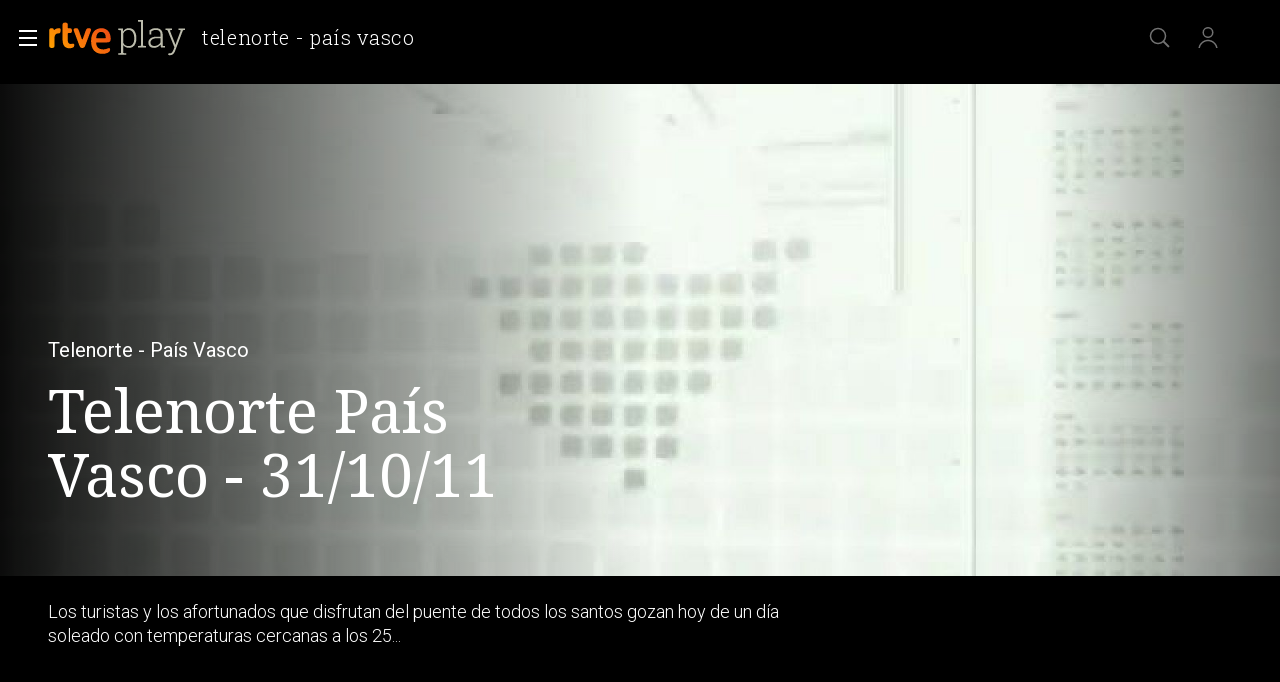

--- FILE ---
content_type: image/svg+xml
request_url: https://www.rtve.es/css/rtve.2021/i/otros-logos/logo_SpAHub_ffffff.svg
body_size: 6546
content:
<svg version="1.0" id="SpanishAHub" 
	xmlns="http://www.w3.org/2000/svg" xmlns:xlink="http://www.w3.org/1999/xlink" x="0px" y="0px" width="122px" height="48px" 
	viewBox="0 0 122 48" enable-background="new 0 0 122 48" xml:space="preserve">
<rect fill="none" width="122" height="48"/>
<path fill="#FFFFFF" fill-rule="evenodd" clip-rule="evenodd" d="M99.702,8.849v2.023h-2.434V8.849H99.702z M61.145,14.282h-1.628
	l-0.306,2.14h1.645L61.145,14.282z M81.343,13.863c-0.4,0-0.735,0.085-1.003,0.251c-0.269,0.169-0.486,0.385-0.652,0.648
	c-0.165,0.266-0.283,0.571-0.351,0.917c-0.069,0.345-0.103,0.703-0.103,1.072c0,0.357,0.037,0.709,0.111,1.055
	c0.074,0.346,0.194,0.648,0.36,0.908c0.165,0.259,0.386,0.47,0.659,0.631c0.275,0.162,0.606,0.242,0.994,0.242
	c0.4,0,0.734-0.08,1.003-0.242c0.269-0.161,0.486-0.372,0.652-0.631c0.165-0.259,0.282-0.562,0.351-0.908
	c0.069-0.346,0.103-0.698,0.103-1.055c0-0.357-0.037-0.709-0.111-1.055c-0.074-0.346-0.196-0.654-0.368-0.925
	c-0.171-0.271-0.392-0.489-0.661-0.658C82.06,13.948,81.731,13.863,81.343,13.863z M92.878,16.821
	c-0.102,0.093-0.231,0.164-0.385,0.216c-0.154,0.052-0.321,0.095-0.497,0.13c-0.177,0.035-0.363,0.063-0.557,0.086
	c-0.195,0.023-0.388,0.052-0.583,0.086c-0.183,0.035-0.363,0.081-0.54,0.138c-0.177,0.057-0.332,0.135-0.463,0.233
	c-0.131,0.098-0.237,0.221-0.317,0.372c-0.081,0.15-0.12,0.34-0.12,0.57c0,0.22,0.039,0.405,0.12,0.554
	c0.08,0.15,0.189,0.268,0.326,0.354c0.137,0.086,0.297,0.147,0.479,0.182c0.183,0.035,0.372,0.052,0.567,0.052
	c0.48,0,0.851-0.08,1.113-0.243c0.263-0.161,0.458-0.354,0.584-0.579c0.126-0.224,0.202-0.451,0.231-0.683
	c0.023-0.184,0.036-0.339,0.04-0.464l0.002-0.088V16.821z M106.695,12.014c0.651,0,1.185,0.089,1.603,0.268
	c0.417,0.178,0.746,0.427,0.986,0.744c0.24,0.317,0.408,0.703,0.506,1.158c0.083,0.391,0.131,0.817,0.143,1.279l0.003,0.234v5.499
	h-2.433v-5.049c0-0.737-0.115-1.288-0.344-1.651c-0.228-0.363-0.634-0.545-1.217-0.545c-0.663,0-1.143,0.199-1.439,0.596
	c-0.278,0.371-0.426,0.967-0.445,1.785l-0.002,0.179v4.686h-2.434v-8.939h2.314v1.245h0.051c0.309-0.519,0.709-0.897,1.2-1.133
	C105.678,12.132,106.18,12.014,106.695,12.014z M99.702,12.256v8.939h-2.434v-8.939H99.702z M60.195,9.31l-0.475,3.418h1.645
	l0.458-3.418h1.645l-0.458,3.418h1.255v1.554h-1.476l-0.288,2.14h1.255v1.554h-1.475l-0.458,3.418h-1.645l0.458-3.418h-1.628
	l-0.475,3.418h-1.645l0.475-3.418h-1.407v-1.554h1.61l0.306-2.14h-1.408v-1.554h1.611L58.55,9.31H60.195z M91.422,12.014
	c0.446,0,0.897,0.032,1.354,0.095c0.457,0.063,0.874,0.188,1.251,0.372c0.377,0.185,0.686,0.44,0.926,0.769
	c0.216,0.296,0.335,0.678,0.356,1.147l0.004,0.159v4.651c0,0.404,0.023,0.789,0.069,1.159c0.04,0.323,0.106,0.575,0.199,0.757
	l0.041,0.073h-2.468c-0.046-0.138-0.083-0.279-0.111-0.424c-0.028-0.144-0.049-0.29-0.06-0.441
	c-0.389,0.404-0.846,0.686-1.371,0.847c-0.525,0.162-1.063,0.242-1.611,0.242c-0.423,0-0.817-0.052-1.183-0.156
	c-0.366-0.104-0.686-0.265-0.96-0.485c-0.274-0.219-0.489-0.495-0.643-0.83c-0.154-0.333-0.231-0.731-0.231-1.193
	c0-0.506,0.088-0.924,0.266-1.253c0.177-0.329,0.405-0.59,0.686-0.787c0.279-0.195,0.6-0.342,0.96-0.442
	c0.36-0.097,0.722-0.176,1.088-0.233c0.365-0.058,0.725-0.104,1.08-0.138c0.354-0.035,0.669-0.086,0.943-0.156
	c0.274-0.069,0.491-0.169,0.651-0.303c0.159-0.131,0.234-0.325,0.222-0.579c0-0.265-0.042-0.475-0.128-0.63
	c-0.087-0.156-0.2-0.277-0.343-0.363c-0.143-0.087-0.309-0.144-0.497-0.173c-0.189-0.029-0.392-0.043-0.609-0.043
	c-0.48,0-0.857,0.104-1.131,0.31c-0.249,0.189-0.404,0.492-0.465,0.91l-0.015,0.129h-2.434c0.034-0.576,0.177-1.055,0.429-1.436
	c0.251-0.38,0.572-0.685,0.96-0.916c0.388-0.231,0.825-0.395,1.311-0.493C90.442,12.062,90.93,12.014,91.422,12.014z M70.235,8.555
	c0.64,0,1.254,0.073,1.844,0.216c0.588,0.144,1.111,0.378,1.568,0.701c0.457,0.322,0.819,0.734,1.088,1.236
	c0.245,0.456,0.377,1,0.4,1.632l0.003,0.192h-2.605c-0.023-0.369-0.1-0.674-0.232-0.917c-0.131-0.242-0.305-0.432-0.523-0.571
	c-0.217-0.138-0.465-0.235-0.745-0.294c-0.28-0.057-0.586-0.086-0.917-0.086c-0.218,0-0.435,0.022-0.651,0.069
	c-0.218,0.046-0.414,0.126-0.592,0.241c-0.177,0.116-0.322,0.26-0.436,0.432c-0.115,0.173-0.171,0.393-0.171,0.658
	c0,0.241,0.045,0.438,0.137,0.588c0.091,0.149,0.271,0.288,0.54,0.414c0.268,0.128,0.639,0.254,1.113,0.38
	c0.475,0.127,1.094,0.288,1.86,0.484c0.229,0.047,0.546,0.13,0.952,0.251c0.405,0.122,0.808,0.315,1.209,0.579
	c0.399,0.266,0.746,0.621,1.037,1.063c0.291,0.444,0.437,1.012,0.437,1.703c0,0.565-0.109,1.089-0.326,1.574
	c-0.218,0.483-0.54,0.901-0.969,1.254c-0.429,0.351-0.96,0.625-1.595,0.821c-0.634,0.195-1.368,0.294-2.203,0.294
	c-0.674,0-1.328-0.085-1.963-0.251c-0.633-0.168-1.194-0.43-1.68-0.787c-0.485-0.358-0.871-0.814-1.157-1.367
	c-0.262-0.506-0.399-1.101-0.41-1.783l0-0.188h2.605c0,0.416,0.075,0.767,0.224,1.056c0.148,0.288,0.345,0.52,0.591,0.699
	c0.246,0.18,0.534,0.312,0.866,0.398c0.331,0.086,0.674,0.131,1.028,0.131c0.24,0,0.497-0.021,0.772-0.061
	c0.274-0.041,0.531-0.118,0.771-0.234c0.239-0.115,0.44-0.273,0.599-0.476c0.16-0.201,0.24-0.457,0.24-0.769
	c0-0.335-0.105-0.606-0.317-0.814c-0.212-0.207-0.489-0.38-0.83-0.518c-0.344-0.139-0.732-0.259-1.166-0.363
	c-0.435-0.105-0.873-0.219-1.32-0.347c-0.457-0.115-0.902-0.256-1.336-0.424c-0.435-0.166-0.823-0.382-1.166-0.648
	c-0.342-0.265-0.62-0.596-0.83-0.993c-0.212-0.398-0.318-0.879-0.318-1.444c0-0.635,0.135-1.184,0.403-1.652
	c0.269-0.467,0.621-0.856,1.055-1.166c0.435-0.311,0.926-0.542,1.473-0.693C69.138,8.63,69.687,8.555,70.235,8.555z M81.875,12.014
	c0.696,0,1.297,0.132,1.8,0.398c0.502,0.265,0.92,0.617,1.251,1.054c0.331,0.438,0.576,0.949,0.737,1.531
	c0.159,0.583,0.239,1.19,0.239,1.824c0,0.6-0.08,1.176-0.239,1.729c-0.161,0.553-0.404,1.043-0.729,1.47
	c-0.326,0.427-0.731,0.767-1.217,1.02c-0.485,0.253-1.053,0.38-1.706,0.38c-0.549,0-1.053-0.112-1.516-0.337
	c-0.411-0.2-0.758-0.484-1.038-0.852l-0.102-0.142H79.32v4.236h-2.433V12.256H79.2v1.141h0.034c0.297-0.484,0.674-0.835,1.131-1.055
	C80.822,12.123,81.325,12.014,81.875,12.014z M61.201,29.184h-0.034l-1.593,4.53h3.17L61.201,29.184z M116.397,31.154
	c-0.355,0-0.663,0.079-0.926,0.234c-0.263,0.156-0.481,0.367-0.651,0.63c-0.171,0.266-0.298,0.571-0.378,0.917
	c-0.08,0.346-0.119,0.709-0.119,1.089c0,0.369,0.039,0.726,0.119,1.072s0.207,0.651,0.378,0.916
	c0.171,0.265,0.388,0.476,0.651,0.631c0.262,0.156,0.571,0.233,0.926,0.233c0.365,0,0.677-0.078,0.934-0.233
	c0.256-0.156,0.471-0.366,0.643-0.631c0.171-0.265,0.297-0.571,0.376-0.916c0.081-0.346,0.121-0.703,0.121-1.072
	c0-0.38-0.04-0.744-0.121-1.089c-0.08-0.346-0.205-0.651-0.376-0.917c-0.172-0.264-0.387-0.475-0.643-0.63
	C117.074,31.233,116.762,31.154,116.397,31.154z M92.056,26.141v4.738h4.954v-4.738h2.692v12.346H97.01v-5.326h-4.954v5.326h-2.691
	V26.141H92.056z M68.898,26.14l2.726,8.68h0.034l2.76-8.68h2.777l-4.063,12.346h-3.033l-3.96-12.346H68.898z M62.591,26.14
	l4.576,12.347h-2.793l-0.926-2.749h-4.577l-0.96,2.749h-2.709l4.629-12.347H62.591z M114.408,26.14v4.496h0.034
	c0.297-0.461,0.7-0.798,1.209-1.012c0.507-0.213,1.037-0.32,1.585-0.32c0.447,0,0.885,0.093,1.32,0.277
	c0.435,0.184,0.825,0.467,1.174,0.847c0.349,0.38,0.632,0.868,0.849,1.461c0.217,0.594,0.325,1.299,0.325,2.118
	s-0.108,1.524-0.325,2.117c-0.218,0.595-0.501,1.081-0.849,1.462c-0.349,0.38-0.74,0.662-1.174,0.847
	c-0.435,0.184-0.873,0.277-1.32,0.277c-0.651,0-1.233-0.104-1.748-0.311c-0.471-0.19-0.837-0.501-1.097-0.934l-0.068-0.121h-0.034
	v1.141h-2.314V26.14H114.408z M104.243,29.547v5.049c0,0.737,0.114,1.288,0.344,1.651c0.228,0.363,0.633,0.545,1.217,0.545
	c0.662,0,1.142-0.2,1.439-0.597c0.278-0.371,0.426-0.965,0.445-1.784l0.002-0.179v-4.686h2.434v8.939h-2.314V37.24h-0.052
	c-0.308,0.52-0.708,0.895-1.199,1.125c-0.492,0.231-0.994,0.346-1.508,0.346c-0.652,0-1.186-0.086-1.603-0.259
	c-0.417-0.173-0.746-0.418-0.987-0.735c-0.24-0.317-0.408-0.703-0.505-1.159c-0.084-0.39-0.131-0.816-0.143-1.279l-0.003-0.234
	v-5.498H104.243z M82.457,25.846c0.64,0,1.253,0.073,1.843,0.216c0.588,0.144,1.111,0.378,1.568,0.701
	c0.457,0.322,0.819,0.734,1.089,1.236c0.244,0.456,0.377,1,0.399,1.632l0.003,0.192h-2.605c-0.023-0.369-0.1-0.674-0.231-0.917
	c-0.132-0.242-0.306-0.432-0.524-0.571c-0.217-0.138-0.465-0.235-0.745-0.294c-0.28-0.057-0.585-0.086-0.917-0.086
	c-0.218,0-0.435,0.022-0.651,0.069c-0.218,0.046-0.414,0.126-0.591,0.241c-0.177,0.116-0.323,0.26-0.437,0.432
	c-0.115,0.173-0.171,0.393-0.171,0.658c0,0.241,0.045,0.438,0.137,0.588c0.091,0.149,0.271,0.288,0.54,0.414
	c0.268,0.128,0.639,0.254,1.114,0.38c0.474,0.127,1.094,0.288,1.859,0.484c0.229,0.047,0.546,0.13,0.952,0.251
	c0.405,0.122,0.808,0.315,1.208,0.579c0.399,0.266,0.746,0.621,1.037,1.063c0.291,0.444,0.437,1.012,0.437,1.703
	c0,0.565-0.109,1.089-0.326,1.574c-0.218,0.483-0.54,0.901-0.969,1.254c-0.429,0.351-0.96,0.625-1.594,0.821
	c-0.635,0.195-1.369,0.294-2.204,0.294c-0.674,0-1.328-0.085-1.963-0.251c-0.633-0.168-1.193-0.43-1.68-0.787
	c-0.485-0.358-0.871-0.814-1.156-1.367c-0.259-0.502-0.396-1.092-0.411-1.766l-0.001-0.205h2.605c0,0.416,0.075,0.767,0.224,1.056
	c0.148,0.288,0.345,0.52,0.591,0.699c0.247,0.179,0.535,0.312,0.867,0.398c0.331,0.086,0.674,0.131,1.028,0.131
	c0.241,0,0.497-0.021,0.772-0.061c0.274-0.041,0.531-0.118,0.771-0.234c0.239-0.115,0.44-0.273,0.599-0.476
	c0.16-0.201,0.241-0.457,0.241-0.769c0-0.335-0.105-0.606-0.317-0.814c-0.212-0.207-0.489-0.38-0.831-0.518
	c-0.344-0.139-0.732-0.259-1.166-0.363c-0.434-0.105-0.873-0.219-1.32-0.347c-0.457-0.115-0.902-0.256-1.336-0.424
	c-0.435-0.166-0.823-0.382-1.166-0.648c-0.343-0.265-0.621-0.596-0.831-0.993c-0.212-0.398-0.317-0.879-0.317-1.444
	c0-0.635,0.134-1.184,0.402-1.652c0.269-0.467,0.621-0.856,1.055-1.166c0.435-0.311,0.926-0.542,1.474-0.693
	C81.36,25.921,81.909,25.846,82.457,25.846z M47.879,9.456c-0.313,0.213-0.615,0.425-0.917,0.638
	c-0.302,0.213-0.599,0.425-0.895,0.644c-0.442,0.319-0.878,0.643-1.309,0.968c-0.464-0.403-0.968-0.766-1.482-1.096
	c-1.136-0.722-2.344-1.315-3.563-1.863c-1.225-0.543-2.478-1.03-3.737-1.483c-0.632-0.224-1.264-0.442-1.902-0.649
	c-0.319-0.101-0.643-0.201-0.962-0.302L32.63,6.167c-0.168-0.045-0.324-0.095-0.498-0.14l-0.408,1.936
	c0.151,0.022,0.313,0.045,0.47,0.073l0.084,0.017c-0.145,0.028-0.291,0.05-0.431,0.073c-0.168,0.017-0.33,0.039-0.492,0.051
	c-1.309,0.117-2.618-0.051-3.871-0.397c-1.247-0.353-2.445-0.878-3.575-1.516c-0.565-0.325-1.113-0.671-1.639-1.041
	c-0.263-0.184-0.526-0.375-0.778-0.576c-0.123-0.095-0.252-0.196-0.369-0.297l-0.185-0.151l-0.084-0.078l-0.039-0.034
	c-0.017-0.011-0.034-0.028-0.039-0.034L19.69,5.395C18.93,5.4,18.169,5.417,17.408,5.456c-1.723,0.084-3.44,0.252-5.141,0.542
	c-1.701,0.297-3.384,0.71-4.984,1.365c-0.649,0.269-1.281,0.576-1.88,0.94c-0.095-0.38-0.19-0.755-0.297-1.136
	c-0.062-0.213-0.123-0.42-0.19-0.632L4.821,6.223L4.765,6.06C4.748,6.01,4.732,5.96,4.709,5.898L2.908,6.72
	c0.022,0.034,0.05,0.078,0.073,0.123l0.073,0.134l0.151,0.269C3.3,7.425,3.395,7.61,3.49,7.795c0.19,0.369,0.369,0.744,0.543,1.125
	C4.077,9.014,4.116,9.115,4.161,9.21c-0.38,0.33-0.738,0.694-1.035,1.096C3.456,9.943,3.825,9.63,4.222,9.35
	c0.274,0.615,0.531,1.242,0.755,1.88c0.134,0.391,0.263,0.789,0.375,1.191c0.006,0.039,0.017,0.084,0.022,0.123
	c-0.084-0.034-0.173-0.062-0.257-0.09c-0.196-0.061-0.397-0.112-0.599-0.162c-0.101-0.022-0.201-0.039-0.302-0.061L4.06,12.203
	l-0.084-0.011c-0.034-0.005-0.05-0.011-0.101-0.011l-0.134,1.975c0-0.006,0.022-0.006,0.039,0h0.056l0.112,0.005
	c0.078,0.006,0.157,0.011,0.235,0.022c0.162,0.017,0.324,0.045,0.481,0.073c0.319,0.056,0.638,0.134,0.94,0.241
	c0.045,0.011,0.084,0.034,0.129,0.045c0.006,0.117,0.017,0.229,0.022,0.341c0.006,0.42-0.017,0.839-0.117,1.253
	c0.179-0.386,0.291-0.806,0.364-1.236c0.011-0.078,0.017-0.162,0.028-0.241c0.447,0.19,0.856,0.431,1.203,0.744
	c0.459,0.403,0.794,0.918,0.985,1.522c0.19,0.598,0.224,1.275,0.157,1.958c-0.062,0.682-0.235,1.37-0.453,2.053
	c-0.224,0.677-0.503,1.343-0.817,1.997c-0.207,0.425-0.431,0.845-0.66,1.264c-0.067-0.107-0.129-0.224-0.196-0.325
	c-0.33-0.487-0.71-0.929-1.124-1.337c0.352,0.459,0.66,0.945,0.912,1.46c0.078,0.173,0.145,0.352,0.218,0.532
	c-0.425,0.744-0.878,1.471-1.359,2.182c0.515-0.604,1.007-1.22,1.482-1.857c0.089,0.24,0.162,0.486,0.229,0.733
	c0.269,1.097,0.347,2.221,0.285,3.334c-0.056,1.113-0.252,2.221-0.526,3.295C6.32,32.375,6.276,32.537,6.231,32.7
	c-0.392-0.05-0.778-0.09-1.164-0.101c0.375,0.067,0.75,0.157,1.119,0.263C6.091,33.181,5.99,33.5,5.884,33.813
	c-0.09,0.257-0.185,0.52-0.285,0.777c-0.05,0.129-0.106,0.252-0.157,0.381l-0.173,0.397l1.88,0.627l0.112-0.42
	c0.039-0.146,0.073-0.291,0.112-0.436c0.067-0.296,0.129-0.593,0.185-0.884c0.056-0.285,0.106-0.576,0.151-0.861
	c0.185,0.078,0.375,0.162,0.554,0.252l0.369,0.196l0.179,0.095l0.179,0.112c0.118,0.073,0.235,0.14,0.353,0.218l0.336,0.235
	c0.448,0.319,0.867,0.666,1.253,1.052c0.772,0.761,1.427,1.628,1.941,2.568c0.263,0.47,0.487,0.951,0.677,1.443
	c0.006,0.011,0.011,0.022,0.011,0.034c-0.196,0.179-0.38,0.369-0.531,0.582c0.168-0.19,0.364-0.347,0.565-0.498
	c0.078,0.207,0.157,0.42,0.218,0.632c0.039,0.123,0.078,0.246,0.106,0.369c0.017,0.061,0.034,0.123,0.05,0.185l0.017,0.084
	l0.011,0.045v0.017c0,0.006,0,0.006,0,0.011l1.913-0.509l-0.011-0.039l-0.011-0.034l-0.022-0.061l-0.045-0.112
	c-0.028-0.078-0.062-0.151-0.09-0.224c-0.062-0.145-0.129-0.285-0.196-0.42c-0.123-0.263-0.257-0.52-0.397-0.766
	c0.554-0.224,1.119-0.414,1.695-0.576c1.387-0.375,2.803-0.627,4.224-0.828c1.421-0.196,2.853-0.336,4.285-0.442
	c0.716-0.05,1.432-0.089,2.148-0.123c0.364-0.017,0.722-0.034,1.08-0.045h0.045c-0.028,0.106-0.056,0.213-0.078,0.325
	c0.039-0.112,0.084-0.218,0.129-0.325c0.324-0.011,0.655-0.022,0.968-0.022l-0.095-1.46c0.325-0.442,0.683-0.856,1.063-1.259
	c0.207-0.224,0.431-0.436,0.649-0.655c0.229-0.213,0.453-0.425,0.688-0.626c0.459-0.414,0.934-0.811,1.421-1.192
	c0.968-0.772,1.975-1.494,3.004-2.187c0.492-0.33,0.99-0.66,1.494-0.979c0.028,0.022,0.05,0.05,0.073,0.073
	c-0.017-0.028-0.034-0.056-0.056-0.084c0.017-0.006,0.028-0.017,0.039-0.022c0.263-0.162,0.526-0.33,0.789-0.487l0.397-0.241
	c0.129-0.073,0.263-0.157,0.386-0.224l-1.091-1.65c-0.134,0.101-0.257,0.196-0.386,0.296l-0.375,0.302
	c-0.19,0.151-0.375,0.302-0.559,0.459c-0.067-0.201-0.129-0.403-0.179-0.604c-0.056-0.201-0.095-0.408-0.134-0.61
	c-0.039-0.201-0.073-0.408-0.101-0.615c-0.05-0.408-0.09-0.822-0.106-1.236c-0.034-0.833-0.006-1.661,0.062-2.489
	c0.039-0.408,0.084-0.822,0.14-1.231c0.028-0.201,0.061-0.408,0.095-0.61l0.05-0.297l0.028-0.145
	c0.006-0.022,0.011-0.045,0.017-0.067c0.325-0.28,0.649-0.559,0.985-0.828c0.565-0.453,1.141-0.889,1.729-1.315
	c0.587-0.425,1.186-0.839,1.785-1.242c1.208-0.806,2.434-1.578,3.681-2.316c0.621-0.369,1.247-0.733,1.88-1.091
	c0.313-0.173,0.632-0.352,0.945-0.526c0.313-0.173,0.638-0.347,0.945-0.509L47.879,9.456z M44.293,12.052
	c-1.175,0.89-2.327,1.807-3.446,2.758c-0.565,0.476-1.113,0.962-1.662,1.455c-0.543,0.498-1.074,1.001-1.589,1.527
	c-0.347,0.347-0.683,0.71-1.013,1.074l-1.594-0.207v0.358l0.006,0.341c0.006,0.224,0.011,0.448,0.028,0.671
	c0.022,0.442,0.056,0.889,0.106,1.331c0.095,0.878,0.235,1.757,0.442,2.618c0.101,0.431,0.224,0.856,0.364,1.27
	c0.073,0.213,0.151,0.414,0.229,0.621c0.084,0.201,0.168,0.403,0.263,0.598c0.106,0.229,0.229,0.448,0.352,0.66
	c-0.447,0.375-0.895,0.755-1.331,1.141c-0.951,0.845-1.874,1.717-2.758,2.629c-0.442,0.453-0.873,0.923-1.287,1.404
	c-0.207,0.235-0.408,0.487-0.61,0.727c-0.196,0.252-0.392,0.504-0.576,0.761c-0.257,0.352-0.492,0.716-0.716,1.085v-0.028
	c-0.38,0.045-0.738,0.095-1.102,0.151c-0.364,0.051-0.727,0.107-1.085,0.168c-0.727,0.112-1.449,0.24-2.165,0.375
	c-1.438,0.269-2.87,0.576-4.291,0.94c-1.415,0.369-2.819,0.789-4.184,1.331c-0.576,0.235-1.141,0.498-1.689,0.8
	c-0.269-0.453-0.554-0.895-0.873-1.309c-0.727-0.957-1.589-1.807-2.545-2.512c-0.476-0.353-0.985-0.655-1.505-0.929l-0.392-0.196
	c-0.134-0.061-0.269-0.117-0.403-0.173L9.067,33.41L8.86,33.332l-0.408-0.145c-0.229-0.073-0.464-0.134-0.694-0.196
	c0.022-0.173,0.05-0.341,0.067-0.515c0.129-1.186,0.168-2.389,0.056-3.58c-0.101-1.186-0.358-2.366-0.806-3.463
	c-0.134-0.319-0.285-0.627-0.453-0.923c0.319-0.436,0.627-0.878,0.912-1.343c0.397-0.627,0.761-1.275,1.074-1.963
	c0.313-0.683,0.582-1.404,0.744-2.165c0.162-0.761,0.224-1.583,0.067-2.406c-0.078-0.414-0.213-0.822-0.403-1.203
	c-0.19-0.391-0.436-0.75-0.722-1.068c-0.285-0.325-0.61-0.599-0.951-0.845c-0.347-0.241-0.71-0.453-1.08-0.627
	c-0.05-0.022-0.106-0.039-0.157-0.061c-0.006-0.179-0.011-0.358-0.028-0.532C6.046,11.861,5.996,11.431,5.94,11
	c-0.117-0.806-0.28-1.606-0.464-2.4c0.632-0.313,1.298-0.565,1.969-0.772c1.606-0.481,3.273-0.722,4.94-0.845
	c1.673-0.123,3.351-0.123,5.024-0.045c0.839,0.039,1.673,0.101,2.506,0.179c0.42,0.045,0.834,0.084,1.247,0.134
	c0.207,0.028,0.414,0.056,0.615,0.084l0.308,0.039c0.067,0.011,0.621,0.095,1.024,0.151c0.05,0.022,0.101,0.05,0.157,0.067
	c1.287,0.537,2.635,0.94,4.017,1.152c1.376,0.207,2.791,0.207,4.145-0.078c0.168-0.034,0.336-0.078,0.503-0.117
	c0.168-0.05,0.33-0.095,0.492-0.151c0.168-0.05,0.324-0.112,0.487-0.173c0.039-0.011,0.073-0.028,0.112-0.045
	c0.207,0.039,0.414,0.073,0.621,0.112c0.638,0.123,1.281,0.257,1.919,0.397c1.281,0.285,2.551,0.604,3.804,0.984
	c1.247,0.38,2.489,0.811,3.67,1.365c0.515,0.246,1.018,0.526,1.494,0.839C44.45,11.934,44.366,11.99,44.293,12.052z M48.849,20.42
	c-0.742,0.158-1.367,0.375-2.015,0.635c-0.637,0.262-1.251,0.573-1.831,0.932c-0.584,0.352-1.118,0.784-1.605,1.246
	c-0.49,0.463-0.89,1.007-1.236,1.561c0.46-0.471,0.946-0.899,1.496-1.231c0.548-0.331,1.114-0.617,1.714-0.822
	c0.595-0.21,1.204-0.37,1.819-0.479c0.604-0.106,1.259-0.176,1.814-0.171L48.849,20.42z M0.995,42.044
	c0.749,0.118,1.41,0.139,2.109,0.128c0.689-0.016,1.373-0.088,2.043-0.215c0.671-0.12,1.324-0.332,1.945-0.589
	c0.623-0.256,1.191-0.622,1.713-1.015c-0.598,0.275-1.205,0.501-1.838,0.614c-0.63,0.113-1.261,0.177-1.894,0.154
	c-0.631-0.017-1.256-0.086-1.87-0.204c-0.602-0.118-1.239-0.286-1.755-0.489L0.995,42.044z M16.71,15.487
	c0,0,0.566,4.365,0.624,12.281c7.057-3.565,11.553-7.077,11.553-7.077L16.71,15.487z"/>
</svg>

--- FILE ---
content_type: application/javascript; charset=UTF-8
request_url: https://dev.visualwebsiteoptimizer.com/j.php?a=864486&u=https%3A%2F%2Fwww.rtve.es%2Fplay%2Fvideos%2Ftelenorte-pais-vasco%2Ftelenorte-pais-vasco-31-10-11%2F1237585%2F&vn=2.1&x=true
body_size: 12246
content:
(function(){function _vwo_err(e){function gE(e,a){return"https://dev.visualwebsiteoptimizer.com/ee.gif?a=864486&s=j.php&_cu="+encodeURIComponent(window.location.href)+"&e="+encodeURIComponent(e&&e.message&&e.message.substring(0,1e3)+"&vn=")+(e&&e.code?"&code="+e.code:"")+(e&&e.type?"&type="+e.type:"")+(e&&e.status?"&status="+e.status:"")+(a||"")}var vwo_e=gE(e);try{typeof navigator.sendBeacon==="function"?navigator.sendBeacon(vwo_e):(new Image).src=vwo_e}catch(err){}}try{var extE=0,prevMode=false;window._VWO_Jphp_StartTime = (window.performance && typeof window.performance.now === 'function' ? window.performance.now() : new Date().getTime());;;(function(){window._VWO=window._VWO||{};var aC=window._vwo_code;if(typeof aC==='undefined'){window._vwo_mt='dupCode';return;}if(window._VWO.sCL){window._vwo_mt='dupCode';window._VWO.sCDD=true;try{if(aC){clearTimeout(window._vwo_settings_timer);var h=document.querySelectorAll('#_vis_opt_path_hides');var x=h[h.length>1?1:0];x&&x.remove();}}catch(e){}return;}window._VWO.sCL=true;;window._vwo_mt="live";var localPreviewObject={};var previewKey="_vis_preview_"+864486;var wL=window.location;;try{localPreviewObject[previewKey]=window.localStorage.getItem(previewKey);JSON.parse(localPreviewObject[previewKey])}catch(e){localPreviewObject[previewKey]=""}try{window._vwo_tm="";var getMode=function(e){var n;if(window.name.indexOf(e)>-1){n=window.name}else{n=wL.search.match("_vwo_m=([^&]*)");n=n&&atob(decodeURIComponent(n[1]))}return n&&JSON.parse(n)};var ccMode=getMode("_vwo_cc");if(window.name.indexOf("_vis_heatmap")>-1||window.name.indexOf("_vis_editor")>-1||ccMode||window.name.indexOf("_vis_preview")>-1){try{if(ccMode){window._vwo_mt=decodeURIComponent(wL.search.match("_vwo_m=([^&]*)")[1])}else if(window.name&&JSON.parse(window.name)){window._vwo_mt=window.name}}catch(e){if(window._vwo_tm)window._vwo_mt=window._vwo_tm}}else if(window._vwo_tm.length){window._vwo_mt=window._vwo_tm}else if(location.href.indexOf("_vis_opt_preview_combination")!==-1&&location.href.indexOf("_vis_test_id")!==-1){window._vwo_mt="sharedPreview"}else if(localPreviewObject[previewKey]){window._vwo_mt=JSON.stringify(localPreviewObject)}if(window._vwo_mt!=="live"){;if(typeof extE!=="undefined"){extE=1}if(!getMode("_vwo_cc")){(function(){var cParam='';try{if(window.VWO&&window.VWO.appliedCampaigns){var campaigns=window.VWO.appliedCampaigns;for(var cId in campaigns){if(campaigns.hasOwnProperty(cId)){var v=campaigns[cId].v;if(cId&&v){cParam='&c='+cId+'-'+v+'-1';break;}}}}}catch(e){}var prevMode=false;_vwo_code.load('https://dev.visualwebsiteoptimizer.com/j.php?mode='+encodeURIComponent(window._vwo_mt)+'&a=864486&f=1&u='+encodeURIComponent(window._vis_opt_url||document.URL)+'&eventArch=true'+'&x=true'+cParam,{sL:window._vwo_code.sL});if(window._vwo_code.sL){prevMode=true;}})();}else{(function(){window._vwo_code&&window._vwo_code.finish();_vwo_ccc={u:"/j.php?a=864486&u=https%3A%2F%2Fwww.rtve.es%2Fplay%2Fvideos%2Ftelenorte-pais-vasco%2Ftelenorte-pais-vasco-31-10-11%2F1237585%2F&vn=2.1&x=true"};var s=document.createElement("script");s.src="https://app.vwo.com/visitor-behavior-analysis/dist/codechecker/cc.min.js?r="+Math.random();document.head.appendChild(s)})()}}}catch(e){var vwo_e=new Image;vwo_e.src="https://dev.visualwebsiteoptimizer.com/ee.gif?s=mode_det&e="+encodeURIComponent(e&&e.stack&&e.stack.substring(0,1e3)+"&vn=");aC&&window._vwo_code.finish()}})();
;;window._vwo_cookieDomain="rtve.es";;;;_vwo_surveyAssetsBaseUrl="https://cdn.visualwebsiteoptimizer.com/";;if(prevMode){return}if(window._vwo_mt === "live"){window.VWO=window.VWO||[];window._vwo_acc_id=864486;window.VWO._=window.VWO._||{};;;window.VWO.visUuid="DA2553119F067F35E94BBC0BF052491E6|8b493b57f63cf99b0b46283970ec80bd";
;_vwo_code.sT=_vwo_code.finished();(function(c,a,e,d,b,z,g,sT){if(window.VWO._&&window.VWO._.isBot)return;const cookiePrefix=window._vwoCc&&window._vwoCc.cookiePrefix||"";const useLocalStorage=sT==="ls";const cookieName=cookiePrefix+"_vwo_uuid_v2";const escapedCookieName=cookieName.replace(/([.*+?^${}()|[\]\\])/g,"\\$1");const cookieDomain=g;function getValue(){if(useLocalStorage){return localStorage.getItem(cookieName)}else{const regex=new RegExp("(^|;\\s*)"+escapedCookieName+"=([^;]*)");const match=e.cookie.match(regex);return match?decodeURIComponent(match[2]):null}}function setValue(value,days){if(useLocalStorage){localStorage.setItem(cookieName,value)}else{e.cookie=cookieName+"="+value+"; expires="+new Date(864e5*days+ +new Date).toGMTString()+"; domain="+cookieDomain+"; path=/"}}let existingValue=null;if(sT){const cookieRegex=new RegExp("(^|;\\s*)"+escapedCookieName+"=([^;]*)");const cookieMatch=e.cookie.match(cookieRegex);const cookieValue=cookieMatch?decodeURIComponent(cookieMatch[2]):null;const lsValue=localStorage.getItem(cookieName);if(useLocalStorage){if(lsValue){existingValue=lsValue;if(cookieValue){e.cookie=cookieName+"=; expires=Thu, 01 Jan 1970 00:00:01 GMT; domain="+cookieDomain+"; path=/"}}else if(cookieValue){localStorage.setItem(cookieName,cookieValue);e.cookie=cookieName+"=; expires=Thu, 01 Jan 1970 00:00:01 GMT; domain="+cookieDomain+"; path=/";existingValue=cookieValue}}else{if(cookieValue){existingValue=cookieValue;if(lsValue){localStorage.removeItem(cookieName)}}else if(lsValue){e.cookie=cookieName+"="+lsValue+"; expires="+new Date(864e5*366+ +new Date).toGMTString()+"; domain="+cookieDomain+"; path=/";localStorage.removeItem(cookieName);existingValue=lsValue}}a=existingValue||a}else{const regex=new RegExp("(^|;\\s*)"+escapedCookieName+"=([^;]*)");const match=e.cookie.match(regex);a=match?decodeURIComponent(match[2]):a}-1==e.cookie.indexOf("_vis_opt_out")&&-1==d.location.href.indexOf("vwo_opt_out=1")&&(window.VWO.visUuid=a),a=a.split("|"),b=new Image,g=window._vis_opt_domain||c||d.location.hostname.replace(/^www\./,""),b.src="https://dev.visualwebsiteoptimizer.com/eu01/v.gif?cd="+(window._vis_opt_cookieDays||0)+"&a=864486&d="+encodeURIComponent(d.location.hostname.replace(/^www\./,"") || c)+"&u="+a[0]+"&h="+a[1]+"&t="+z,d.vwo_iehack_queue=[b],setValue(a.join("|"),366)})("rtve.es",window.VWO.visUuid,document,window,0,_vwo_code.sT,"rtve.es","false"||null);
;clearTimeout(window._vwo_settings_timer);window._vwo_settings_timer=null;;;;;var vwoCode=window._vwo_code;if(vwoCode.filterConfig&&vwoCode.filterConfig.filterTime==="balanced"){vwoCode.removeLoaderAndOverlay()}var vwo_CIF=false;var UAP=false;;;var _vwo_style=document.getElementById('_vis_opt_path_hides'),_vwo_css=(vwoCode.hide_element_style?vwoCode.hide_element_style():'{opacity:0 !important;filter:alpha(opacity=0) !important;background:none !important;transition:none !important;}')+':root {--vwo-el-opacity:0 !important;--vwo-el-filter:alpha(opacity=0) !important;--vwo-el-bg:none !important;--vwo-el-ts:none !important;}',_vwo_text=window._vwo_code.sL ? '' : "" + _vwo_css;if (_vwo_style) { var e = _vwo_style.classList.contains("_vis_hide_layer") && _vwo_style; if (UAP && !UAP() && vwo_CIF && !vwo_CIF()) { e ? e.parentNode.removeChild(e) : _vwo_style.parentNode.removeChild(_vwo_style) } else { if (e) { var t = _vwo_style = document.createElement("style"), o = document.getElementsByTagName("head")[0], s = document.querySelector("#vwoCode"); t.setAttribute("id", "_vis_opt_path_hides"), s && t.setAttribute("nonce", s.nonce), t.setAttribute("type", "text/css"), o.appendChild(t) } if (_vwo_style.styleSheet) _vwo_style.styleSheet.cssText = _vwo_text; else { var l = document.createTextNode(_vwo_text); _vwo_style.appendChild(l) } e ? e.parentNode.removeChild(e) : _vwo_style.removeChild(_vwo_style.childNodes[0])}};window.VWO.ssMeta = { enabled: 0, noSS: 0 };;;VWO._=VWO._||{};window._vwo_clicks=false;VWO._.allSettings=(function(){return{dataStore:{campaigns:{61:{"type":"INSIGHTS_METRIC","triggers":[15815129],"globalCode":[],"version":2,"cEV":1,"exclude_url":"","ss":null,"metrics":[{"type":"m","id":1,"metricId":1591970}],"urlRegex":".*","id":61,"name":"Click en Registro Report","stag":0,"ep":1751572204000,"clickmap":0,"goals":{"1":{"type":"CUSTOM_GOAL","identifier":"vwo_dom_click","mca":false,"url":".boton, #gigya-login-form > div:nth-child(2) > div:nth-child(2) > div:nth-child(11) > input:nth-child(1)"}},"pc_traffic":100,"ibe":1,"combs":[],"multiple_domains":0,"segment_code":"true","manual":false,"mt":{"1":"15815132"},"status":"RUNNING","sections":{"1":{"path":"","triggers":[],"variations":[]}},"comb_n":[]}, 62:{"type":"INSIGHTS_METRIC","triggers":[15961064],"globalCode":[],"version":2,"cEV":1,"exclude_url":"","ss":null,"metrics":[{"type":"m","id":1,"metricId":1598585}],"urlRegex":".*","id":62,"name":"click crear cuenta - video Report","stag":0,"ep":1751973208000,"clickmap":0,"goals":{"1":{"type":"CUSTOM_GOAL","identifier":"vwo_dom_click","mca":false,"url":"#popupLoginAdvice > ul > li:nth-child(2)"}},"pc_traffic":100,"ibe":1,"combs":[],"multiple_domains":0,"segment_code":"true","manual":false,"mt":{"1":"15961067"},"status":"RUNNING","sections":{"1":{"path":"","triggers":[],"variations":[]}},"comb_n":[]}, 64:{"type":"INSIGHTS_FUNNEL","triggers":[15962054],"globalCode":[],"version":2,"cEV":1,"exclude_url":"","ss":null,"metrics":[{"type":"g","id":1,"metricId":0},{"type":"g","id":2,"metricId":0},{"type":"g","id":3,"metricId":0},{"type":"g","id":4,"metricId":0}],"urlRegex":".*","id":64,"name":"Embudo crear cuenta (verificar = path)","stag":0,"ep":1751974735000,"clickmap":0,"goals":{"1":{"type":"CUSTOM_GOAL","identifier":"vwo_dom_click","mca":true,"url":["icon.progressBar.play"]},"2":{"type":"CUSTOM_GOAL","identifier":"vwo_dom_click","mca":true,"url":["btn-register"]},"3":{"type":"CUSTOM_GOAL","identifier":"vwo_dom_click","mca":true,"url":"#register-site-login > div.gigya-composite-control.gigya-composite-control-submit > input"},"4":{"type":"CUSTOM_GOAL","identifier":"vwo_dom_click","mca":true,"url":"#gigya-otp-update-form > div:nth-child(3) > div.gigya-composite-control.gigya-composite-control-submit > input"}},"pc_traffic":100,"ibe":1,"combs":{"1":1},"multiple_domains":0,"segment_code":"true","manual":false,"mt":{"1":"16708356","2":"16708359","3":"16708362","4":"16708365"},"status":"RUNNING","sections":{"1":{"path":"","triggers":[],"globalWidgetSnippetIds":{"1":[]},"variations":{"1":[]}}},"comb_n":{"1":"website"}}, 68:{"type":"INSIGHTS_METRIC","triggers":[16008329],"globalCode":[],"version":2,"cEV":1,"exclude_url":"","ss":null,"metrics":[{"type":"m","id":1,"metricId":1602230}],"urlRegex":".*","id":68,"name":"Click verificar código Report","stag":0,"ep":1752068663000,"clickmap":0,"goals":{"1":{"type":"CUSTOM_GOAL","identifier":"vwo_dom_click","mca":false,"url":"VERIFICAR"}},"pc_traffic":100,"ibe":1,"combs":[],"multiple_domains":0,"segment_code":"true","manual":false,"mt":{"1":"16008332"},"status":"RUNNING","sections":{"1":{"path":"","triggers":[],"variations":[]}},"comb_n":[]}, 71:{"type":"INSIGHTS_FUNNEL","triggers":[16038467],"globalCode":[],"version":4,"cEV":1,"exclude_url":"","ss":null,"metrics":[{"type":"g","id":1,"metricId":0},{"type":"g","id":2,"metricId":0},{"type":"g","id":3,"metricId":0},{"type":"g","id":4,"metricId":0}],"urlRegex":".*","id":71,"name":"Prueba acceso login\/registro (crear cuenta)","stag":0,"ep":1752141967000,"clickmap":0,"goals":{"1":{"type":"CUSTOM_GOAL","identifier":"vwo_dom_click","mca":true,"url":["open_users"]},"2":{"type":"CUSTOM_GOAL","identifier":"vwo_dom_click","mca":true,"url":"CREAR UNA CUENTA NUEVA"},"3":{"type":"CUSTOM_GOAL","identifier":"vwo_dom_click","mca":true,"url":"#register-site-login > div.gigya-composite-control.gigya-composite-control-submit > input"},"4":{"type":"CUSTOM_GOAL","identifier":"vwo_dom_click","mca":true,"url":"#gigya-otp-update-form > div:nth-child(3) > div.gigya-composite-control.gigya-composite-control-submit > input"}},"pc_traffic":100,"ibe":1,"combs":{"1":1},"multiple_domains":0,"segment_code":"true","manual":false,"mt":{"1":"16038470","2":"16038473","3":"16038476","4":"16038479"},"status":"RUNNING","sections":{"1":{"path":"","triggers":[],"globalWidgetSnippetIds":{"1":[]},"variations":{"1":[]}}},"comb_n":{"1":"website"}}, 74:{"type":"INSIGHTS_FUNNEL","triggers":[16038893],"globalCode":[],"version":6,"cEV":1,"exclude_url":"","ss":null,"metrics":[{"type":"g","id":1,"metricId":0},{"type":"g","id":2,"metricId":0}],"urlRegex":".*","id":74,"name":"Prueba acceso login\/registro (login)","stag":0,"ep":1752143567000,"clickmap":0,"goals":{"1":{"type":"CUSTOM_GOAL","identifier":"vwo_dom_click","mca":true,"url":["open_users"]},"2":{"type":"CUSTOM_GOAL","identifier":"vwo_dom_click","mca":true,"url":"#gigya-login-form > div.gigya-layout-row.with-divider > div.gigya-layout-cell.responsive.with-site-login > div.gigya-composite-control.gigya-composite-control-submit > input"}},"pc_traffic":100,"ibe":1,"combs":{"1":1},"multiple_domains":0,"segment_code":"true","manual":false,"mt":{"1":"16038896","2":"16038899"},"status":"RUNNING","sections":{"1":{"path":"","triggers":[],"globalWidgetSnippetIds":{"1":[]},"variations":{"1":[]}}},"comb_n":{"1":"website"}}, 55:{"type":"TRACK","triggers":[12819060],"globalCode":[],"version":1,"exclude_url":"","ss":null,"metrics":[{"type":"g","id":15,"metricId":0}],"urlRegex":"^https\\:\\\/\\\/rtve\\.es\\\/.*$","multiple_domains":0,"id":55,"name":"Click Episodios Valle Salvaje","stag":0,"ep":1743506054000,"clickmap":0,"goals":{"15":{"type":"CLICK_ELEMENT","mca":false,"pExcludeUrl":"","pUrl":"^https\\:\\\/\\\/rtve\\.es\\\/play\\\/videos\\\/valle\\-salvaje\\\/?(?:[\\?#].*)?$","url":"#topPage > div > div:nth-child(4) > section > nav > ul > li:nth-child(2) > a"}},"pc_traffic":100,"ibe":1,"combs":{"1":1},"funnel":[{"type":"FUNNEL","triggers":["8834487"],"globalCode":[],"version":1,"exclude_url":"","ss":null,"v":1,"id":58,"name":"New Funnel","goals":[{"type":"SEPARATE_PAGE","id":16},{"type":"SEPARATE_PAGE","id":17},{"type":"CLICK_ELEMENT","id":15}],"ep":1743506270000,"clickmap":0,"multiple_domains":0,"pc_traffic":100,"ibe":1,"combs":{"1":1},"manual":false,"segment_code":"true","isSpaRevertFeatureEnabled":true,"urlRegex":".*","status":"RUNNING","sections":{"1":{"path":"","variations":[]}},"comb_n":{"1":"Website"}}],"segment_code":"true","manual":false,"mt":{"15":"12819324"},"status":"RUNNING","sections":{"1":{"path":"","triggers":[],"variations":[]}},"comb_n":{"1":"Website"}}, 56:{"type":"TRACK","triggers":[12819231],"globalCode":[],"version":1,"exclude_url":"","ss":null,"metrics":[{"type":"g","id":16,"metricId":0}],"urlRegex":"^https\\:\\\/\\\/rtve\\.es\\\/.*$","multiple_domains":0,"id":56,"name":"Página RTVE Play","stag":0,"ep":1743506207000,"clickmap":0,"goals":{"16":{"type":"SEPARATE_PAGE","urlRegex":"^https\\:\\\/\\\/rtve\\.es\\\/play\\\/?(?:[\\?#].*)?$","excludeUrl":"","mca":false,"pExcludeUrl":"","pUrl":""}},"pc_traffic":100,"ibe":1,"combs":{"1":1},"funnel":[{"type":"FUNNEL","triggers":["8834487"],"globalCode":[],"version":1,"exclude_url":"","ss":null,"v":1,"id":58,"name":"New Funnel","goals":[{"type":"SEPARATE_PAGE","id":16},{"type":"SEPARATE_PAGE","id":17},{"type":"CLICK_ELEMENT","id":15}],"ep":1743506270000,"clickmap":0,"multiple_domains":0,"pc_traffic":100,"ibe":1,"combs":{"1":1},"manual":false,"segment_code":"true","isSpaRevertFeatureEnabled":true,"urlRegex":".*","status":"RUNNING","sections":{"1":{"path":"","variations":[]}},"comb_n":{"1":"Website"}}],"segment_code":"true","manual":false,"mt":{"16":"12819318"},"status":"RUNNING","sections":{"1":{"path":"","triggers":[],"variations":[]}},"comb_n":{"1":"Website"}}, 57:{"type":"TRACK","triggers":[12819267],"globalCode":[],"version":1,"exclude_url":"","ss":null,"metrics":[{"type":"g","id":17,"metricId":0}],"urlRegex":"^https\\:\\\/\\\/rtve\\.es\\\/.*$","multiple_domains":0,"id":57,"name":"Página Valle Salvaje","stag":0,"ep":1743506239000,"clickmap":0,"goals":{"17":{"type":"SEPARATE_PAGE","urlRegex":"^https\\:\\\/\\\/rtve\\.es\\\/play\\\/videos\\\/valle\\-salvaje\\\/?(?:[\\?#].*)?$","excludeUrl":"","mca":false,"pExcludeUrl":"","pUrl":""}},"pc_traffic":100,"ibe":1,"combs":{"1":1},"funnel":[{"type":"FUNNEL","triggers":["8834487"],"globalCode":[],"version":1,"exclude_url":"","ss":null,"v":1,"id":58,"name":"New Funnel","goals":[{"type":"SEPARATE_PAGE","id":16},{"type":"SEPARATE_PAGE","id":17},{"type":"CLICK_ELEMENT","id":15}],"ep":1743506270000,"clickmap":0,"multiple_domains":0,"pc_traffic":100,"ibe":1,"combs":{"1":1},"manual":false,"segment_code":"true","isSpaRevertFeatureEnabled":true,"urlRegex":".*","status":"RUNNING","sections":{"1":{"path":"","variations":[]}},"comb_n":{"1":"Website"}}],"segment_code":"true","manual":false,"mt":{"17":"12819321"},"status":"RUNNING","sections":{"1":{"path":"","triggers":[],"variations":[]}},"comb_n":{"1":"Website"}}, 27:{"type":"TRACK","triggers":[8834313],"globalCode":[],"version":1,"cEV":1,"exclude_url":"","ss":null,"metrics":[{"type":"g","id":7,"metricId":0}],"urlRegex":"^https\\:\\\/\\\/rtve\\.es.*$","multiple_domains":0,"id":27,"name":"Crear cuenta","stag":0,"ep":1729066630000,"clickmap":0,"goals":{"7":{"type":"CLICK_ELEMENT","mca":false,"pExcludeUrl":"","pUrl":"^https\\:\\\/\\\/rtve\\.es.*$","url":"#gigya-login-form > div.gigya-layout-row.with-divider > div.gigya-layout-cell.responsive.with-site-login > a"}},"pc_traffic":100,"ibe":1,"combs":{"1":1},"funnel":[{"type":"FUNNEL","triggers":["8834487"],"globalCode":[],"version":1,"exclude_url":"","ss":null,"v":2,"id":32,"name":"crear cuenta facebook","goals":[{"type":"CLICK_ELEMENT","id":7},{"type":"CLICK_ELEMENT","id":8},{"type":"CLICK_ELEMENT","id":9}],"ep":1729067300000,"clickmap":0,"multiple_domains":0,"pc_traffic":100,"ibe":1,"combs":{"1":1},"manual":false,"segment_code":"true","isSpaRevertFeatureEnabled":true,"urlRegex":".*","status":"RUNNING","sections":{"1":{"path":"","variations":[]}},"comb_n":{"1":"Website"}}],"segment_code":"true","manual":false,"mt":{"7":"17693118"},"status":"RUNNING","sections":{"1":{"path":"","triggers":[],"variations":[]}},"comb_n":{"1":"Website"}}, 28:{"type":"TRACK","triggers":[8834331],"globalCode":[],"version":1,"cEV":1,"exclude_url":"","ss":null,"metrics":[{"type":"g","id":8,"metricId":0}],"urlRegex":"^https\\:\\\/\\\/rtve\\.es.*$","multiple_domains":0,"id":28,"name":"Click crear cuenta red social","stag":0,"ep":1729066728000,"clickmap":0,"goals":{"8":{"type":"CLICK_ELEMENT","mca":false,"pExcludeUrl":"","pUrl":"^https\\:\\\/\\\/rtve\\.es.*$","url":"#register-site-login > div:nth-child(1) > button"}},"pc_traffic":100,"ibe":1,"combs":{"1":1},"funnel":[{"type":"FUNNEL","triggers":["8834487"],"globalCode":[],"version":1,"exclude_url":"","ss":null,"v":2,"id":32,"name":"crear cuenta facebook","goals":[{"type":"CLICK_ELEMENT","id":7},{"type":"CLICK_ELEMENT","id":8},{"type":"CLICK_ELEMENT","id":9}],"ep":1729067300000,"clickmap":0,"multiple_domains":0,"pc_traffic":100,"ibe":1,"combs":{"1":1},"manual":false,"segment_code":"true","isSpaRevertFeatureEnabled":true,"urlRegex":".*","status":"RUNNING","sections":{"1":{"path":"","variations":[]}},"comb_n":{"1":"Website"}}],"segment_code":"true","manual":false,"mt":{"8":"17693121"},"status":"RUNNING","sections":{"1":{"path":"","triggers":[],"variations":[]}},"comb_n":{"1":"Website"}}, 30:{"type":"TRACK","triggers":[8834382],"globalCode":[],"version":1,"exclude_url":"","ss":null,"metrics":[{"type":"g","id":10,"metricId":0}],"urlRegex":"^https\\:\\\/\\\/rtve\\.es.*$","id":30,"name":"Click crear cuenta Gmail","stag":0,"ep":1729066898000,"clickmap":0,"goals":{"10":{"type":"CLICK_ELEMENT","mca":false,"pExcludeUrl":"","pUrl":"^https\\:\\\/\\\/rtve\\.es.*$","url":"#Google_btn > div"}},"pc_traffic":100,"ibe":1,"combs":{"1":1},"multiple_domains":0,"segment_code":"true","manual":false,"mt":{"10":"8834385"},"status":"RUNNING","sections":{"1":{"path":"","triggers":[],"variations":[]}},"comb_n":{"1":"Website"}}, 99:{"type":"INSIGHTS_FUNNEL","triggers":[16709313],"globalCode":[],"version":10,"exclude_url":"","ss":null,"metrics":[{"type":"g","id":1,"metricId":0},{"type":"g","id":2,"metricId":0}],"urlRegex":".*","id":99,"name":"Prueba acceso login\/registro (RRSS) (Audiencia segmentada)","stag":0,"ep":1753698615000,"clickmap":0,"goals":{"1":{"type":"CUSTOM_GOAL","identifier":"vwo_dom_click","mca":true,"url":["open_users"]},"2":{"type":"CUSTOM_GOAL","identifier":"vwo_dom_click","mca":true,"url":"#Facebook_btn > div, #Google_btn > div, #Twitter_btn > div, #Apple_btn > div"}},"pc_traffic":100,"ibe":1,"combs":{"1":1},"multiple_domains":0,"segment_code":"(_vwo_s().f_b(_vwo_s().gC('UID')))","manual":false,"mt":{"1":"16709316","2":"16709319"},"status":"RUNNING","sections":{"1":{"path":"","triggers":[],"globalWidgetSnippetIds":{"1":[]},"variations":{"1":[]}}},"comb_n":{"1":"website"}}, 81:{"type":"INSIGHTS_METRIC","triggers":[16057295],"globalCode":[],"version":2,"cEV":1,"exclude_url":"","ss":null,"metrics":[{"type":"m","id":1,"metricId":1606430}],"urlRegex":".*","id":81,"name":"Click verificar código 1 Report","stag":0,"ep":1752180989000,"clickmap":0,"goals":{"1":{"type":"CUSTOM_GOAL","identifier":"vwo_dom_click","mca":false,"url":"#gigya-otp-update-form > div:nth-of-type(3) > div:nth-of-type(1) > input:nth-of-type(1)"}},"pc_traffic":100,"ibe":1,"combs":[],"multiple_domains":0,"segment_code":"true","manual":false,"mt":{"1":"16057298"},"status":"RUNNING","sections":{"1":{"path":"","triggers":[],"variations":[]}},"comb_n":[]}, 98:{"type":"INSIGHTS_FUNNEL","triggers":[16709076],"globalCode":[],"version":8,"exclude_url":"","ss":null,"metrics":[{"type":"g","id":1,"metricId":0},{"type":"g","id":2,"metricId":0}],"urlRegex":".*","id":98,"name":"Prueba acceso login\/registro (login) (Audiencia segmentada)","stag":0,"ep":1753697708000,"clickmap":0,"goals":{"1":{"type":"CUSTOM_GOAL","identifier":"vwo_dom_click","mca":true,"url":["open_users"]},"2":{"type":"CUSTOM_GOAL","identifier":"vwo_dom_click","mca":true,"url":"#gigya-login-form > div.gigya-layout-row.with-divider > div.gigya-layout-cell.responsive.with-site-login > div.gigya-composite-control.gigya-composite-control-submit > input"}},"pc_traffic":100,"ibe":1,"combs":{"1":1},"multiple_domains":0,"segment_code":"(_vwo_s().f_b(_vwo_s().gC('UID')))","manual":false,"mt":{"1":"16709079","2":"16709082"},"status":"RUNNING","sections":{"1":{"path":"","triggers":[],"globalWidgetSnippetIds":{"1":[]},"variations":{"1":[]}}},"comb_n":{"1":"website"}}, 33:{"type":"TRACK","triggers":[8834559],"globalCode":[],"version":1,"exclude_url":"","ss":null,"metrics":[{"type":"g","id":12,"metricId":0}],"urlRegex":"^https\\:\\\/\\\/rtve\\.es.*$","id":33,"name":"Click verificar código","stag":0,"ep":1729067453000,"clickmap":0,"goals":{"12":{"type":"CLICK_ELEMENT","mca":false,"pExcludeUrl":"","pUrl":"^https\\:\\\/\\\/rtve\\.es.*$","url":"#gigya-otp-update-form > div:nth-child(3) > div.gigya-composite-control.gigya-composite-control-submit > input"}},"pc_traffic":100,"ibe":1,"combs":{"1":1},"multiple_domains":0,"segment_code":"true","manual":false,"mt":{"12":"8834562"},"status":"RUNNING","sections":{"1":{"path":"","triggers":[],"variations":[]}},"comb_n":{"1":"Website"}}, 94:{"type":"INSIGHTS_FUNNEL","triggers":[16709430],"globalCode":[],"version":16,"exclude_url":"","ss":null,"metrics":[{"type":"g","id":1,"metricId":0},{"type":"g","id":2,"metricId":0}],"urlRegex":".*","id":94,"name":"Flujo login\/registro (total interacción)","stag":0,"ep":1752754836000,"clickmap":0,"goals":{"1":{"type":"CUSTOM_GOAL","identifier":"vwo_dom_click","mca":true,"url":["open_users"]},"2":{"type":"CUSTOM_GOAL","identifier":"vwo_dom_click","mca":true,"url":"#gigya-login-form > div.gigya-layout-row.with-divider > div.gigya-layout-cell.responsive.with-site-login > a, #gigya-login-form > div.gigya-layout-row.with-divider > div.gigya-layout-cell.responsive.with-site-login > div.gigya-composite-control.gigya-composite-control-submit > input"}},"pc_traffic":100,"ibe":1,"combs":{"1":1},"multiple_domains":0,"segment_code":"(_vwo_s().f_b(_vwo_s().gC('UID')))","manual":false,"mt":{"1":"16709448","2":"16709451"},"status":"RUNNING","sections":{"1":{"path":"","triggers":[],"globalWidgetSnippetIds":{"1":[]},"variations":{"1":[]}}},"comb_n":{"1":"website"}}, 2:{"type":"ANALYZE_HEATMAP","triggers":[6917146],"globalCode":[],"version":2,"exclude_url":"","ss":null,"main":true,"metrics":[],"multiple_domains":0,"id":2,"name":"Heatmap","stag":0,"ep":1710928579000,"clickmap":0,"goals":{"1":{"type":"ENGAGEMENT","urlRegex":"^.*$","excludeUrl":"","mca":false,"pUrl":"^.*$"}},"pc_traffic":100,"ibe":1,"combs":{"1":1},"urlRegex":"^.*$","sections":{"1":{"path":"","variation_names":{"1":"website"},"triggers":[],"variations":{"1":[]}}},"manual":false,"mt":[],"status":"RUNNING","segment_code":"true","comb_n":{"1":"website"}}, 3:{"type":"ANALYZE_RECORDING","triggers":[18640580],"globalCode":[],"stag":0,"aK":1,"version":2,"id":3,"cEV":1,"exclude_url":"","wl":"","main":true,"metrics":[],"goals":{"1":{"type":"ENGAGEMENT","urlRegex":"^.*$","excludeUrl":"","mca":false,"pUrl":"^.*$"}},"urlRegex":"^.*$","ibe":1,"name":"Recording","cnv":{"res":480,"fps":2},"ep":1711362263000,"clickmap":0,"sections":{"1":{"path":"","triggers":[],"globalWidgetSnippetIds":{"1":[]},"variations":{"1":[]}}},"pc_traffic":100,"manual":false,"combs":{"1":1},"ss":null,"bl":"","multiple_domains":0,"mt":[],"status":"RUNNING","segment_code":"true","comb_n":{"1":"website"}}, 80:{"type":"INSIGHTS_METRIC","triggers":[16050305],"globalCode":[],"version":2,"cEV":1,"exclude_url":"","ss":null,"metrics":[{"type":"m","id":1,"metricId":1605797}],"urlRegex":".*","id":80,"name":"Click verificar código (By VWO Support) Report","stag":0,"ep":1752165643000,"clickmap":0,"goals":{"1":{"type":"CUSTOM_GOAL","identifier":"vwo_dom_click","mca":false,"url":["gigya-input-submit"]}},"pc_traffic":100,"ibe":1,"combs":[],"multiple_domains":0,"segment_code":"true","manual":false,"mt":{"1":"16050308"},"status":"RUNNING","sections":{"1":{"path":"","triggers":[],"variations":[]}},"comb_n":[]}, 29:{"type":"TRACK","triggers":[8834361],"globalCode":[],"version":1,"cEV":1,"exclude_url":"","ss":null,"metrics":[{"type":"g","id":9,"metricId":0}],"urlRegex":"^https\\:\\\/\\\/rtve\\.es.*$","multiple_domains":0,"id":29,"name":"Crear cuenta facebook","stag":0,"ep":1729066830000,"clickmap":0,"goals":{"9":{"type":"CLICK_ELEMENT","mca":false,"pExcludeUrl":"","pUrl":"^https\\:\\\/\\\/rtve\\.es\\\/?(?:[\\?#].*)?$","url":"#Facebook_btn > div"}},"pc_traffic":100,"ibe":1,"combs":{"1":1},"funnel":[{"type":"FUNNEL","triggers":["8834487"],"globalCode":[],"version":1,"exclude_url":"","ss":null,"v":2,"id":32,"name":"crear cuenta facebook","goals":[{"type":"CLICK_ELEMENT","id":7},{"type":"CLICK_ELEMENT","id":8},{"type":"CLICK_ELEMENT","id":9}],"ep":1729067300000,"clickmap":0,"multiple_domains":0,"pc_traffic":100,"ibe":1,"combs":{"1":1},"manual":false,"segment_code":"true","isSpaRevertFeatureEnabled":true,"urlRegex":".*","status":"RUNNING","sections":{"1":{"path":"","variations":[]}},"comb_n":{"1":"Website"}}],"segment_code":"true","manual":false,"mt":{"9":"17693124"},"status":"RUNNING","sections":{"1":{"path":"","triggers":[],"variations":[]}},"comb_n":{"1":"Website"}}, 26:{"type":"TRACK","triggers":[8834232],"globalCode":[],"version":1,"exclude_url":"","ss":null,"metrics":[{"type":"g","id":6,"metricId":0}],"urlRegex":"^https\\:\\\/\\\/rtve\\.es.*$","id":26,"name":"Inicio sesión","stag":0,"ep":1729066547000,"clickmap":0,"goals":{"6":{"type":"CLICK_ELEMENT","mca":false,"pExcludeUrl":"","pUrl":"^https\\:\\\/\\\/rtve\\.es.*$","url":"#gigya-login-form > div.gigya-layout-row.with-divider > div.gigya-layout-cell.responsive.with-site-login > div.gigya-composite-control.gigya-composite-control-submit > input"}},"pc_traffic":100,"ibe":1,"combs":{"1":1},"multiple_domains":0,"segment_code":"true","manual":false,"mt":{"6":"8834235"},"status":"RUNNING","sections":{"1":{"path":"","triggers":[],"variations":[]}},"comb_n":{"1":"Website"}}, 25:{"type":"ANALYZE_FORM","triggers":[8541074],"globalCode":[],"forms":["form[id='gigya-register-form']"],"version":2,"exclude_url":"","ss":null,"metrics":[],"multiple_domains":0,"id":25,"name":"Crear nueva cuenta","stag":0,"ep":1727857940000,"clickmap":0,"goals":{"1":{"type":"ENGAGEMENT","urlRegex":"^.*$","excludeUrl":"","mca":false,"pUrl":"^.*$"}},"pc_traffic":100,"ibe":1,"combs":{"1":1},"urlRegex":"^https\\:\\\/\\\/rtve\\.es.*$","sections":{"1":{"path":"","triggers":[],"variations":{"1":[]}}},"manual":false,"mt":[],"status":"RUNNING","segment_code":"true","comb_n":{"1":"website"}}, 47:{"type":"INSIGHTS_METRIC","triggers":[11888746],"globalCode":[],"version":2,"exclude_url":"","ss":null,"metrics":[{"type":"m","id":1,"metricId":1300483}],"urlRegex":".*","id":47,"name":"Click inicio de sesión Report","stag":0,"ep":1741083634000,"clickmap":0,"goals":{"1":{"type":"CUSTOM_GOAL","identifier":"vwo_dom_click","mca":false,"url":"#open_users > a"}},"pc_traffic":100,"ibe":1,"combs":[],"multiple_domains":0,"segment_code":"true","manual":false,"mt":{"1":"11888749"},"status":"RUNNING","sections":{"1":{"path":"","triggers":[],"variations":[]}},"comb_n":[]}},changeSets:{},plugins:{"DACDNCONFIG":{"SPA":true,"AST":false,"FB":false,"CKLV":false,"aSM":true,"CINSTJS":false,"SPAR":false,"CRECJS":false,"eNC":false,"IAF":false,"PRTHD":false,"SST":false,"DONT_IOS":false,"CJ":false,"RDBG":false,"DNDOFST":1000,"jsConfig":{"iche":1,"recData360Enabled":1,"earc":1,"ge":1,"vqe":false,"ele":1,"m360":1,"ast":0,"ivocpa":false,"se":1},"SCC":"{\"cache\":0}","debugEvt":false,"DLRE":false,"DT":{"TC":"function(){ return _vwo_t.cm('eO','js',VWO._.dtc.ctId); };","SEGMENTCODE":"function(){ return _vwo_s().f_e(_vwo_s().dt(),'mobile') };","DELAYAFTERTRIGGER":1000,"DEVICE":"mobile"},"BSECJ":false,"CSHS":false,"UCP":false,"SD":false},"IP":"18.117.155.192","UA":{"ps":"desktop:false:Mac OS X:10.15.7:ClaudeBot:1:Spider","os":"MacOS","dt":"spider","br":"Other","de":"Other"},"LIBINFO":{"SURVEY":{"HASH":"26c3d4886040fa9c2a9d64ea634f2facbr"},"WORKER":{"HASH":"70faafffa0475802f5ee03ca5ff74179br"},"SURVEY_HTML":{"HASH":"9e434dd4255da1c47c8475dbe2dcce30br"},"SURVEY_DEBUG_EVENTS":{"HASH":"070e0146fac2addb72df1f8a77c73552br"},"DEBUGGER_UI":{"HASH":"ac2f1194867fde41993ef74a1081ed6bbr"},"EVAD":{"LIB_SUFFIX":"","HASH":""},"HEATMAP_HELPER":{"HASH":"c5d6deded200bc44b99989eeb81688a4br"},"OPA":{"PATH":"\/4.0","HASH":"47280cdd59145596dbd65a7c3edabdc2br"},"TRACK":{"LIB_SUFFIX":"","HASH":"13868f8d526ad3d74df131c9d3ab264bbr"}},"GEO":{"vn":"geoip2","c":"Columbus","cn":"United States","cEU":"","rn":"Ohio","r":"OH","conC":"NA","cc":"US"},"PIICONFIG":false,"ACCTZ":"GMT"},vwoData:{"gC":null},crossDomain:{},integrations:{},events:{"vwo_variationShown":{},"vwo_debugLogs":{},"vwo_survey_complete":{},"vwo_trackGoalVisited":{},"vwo_newSessionCreated":{},"vwo_syncVisitorProp":{},"vwo_dom_submit":{},"vwo_analyzeHeatmap":{},"vwo_analyzeRecording":{},"vwo_analyzeForm":{},"vwo_pageView":{},"vwo_surveyExtraData":{},"vwo_surveyQuestionDisplayed":{},"vwo_surveyClosed":{},"vwo_orientationChanged":{},"vwo_sessionSync":{},"vwo_appGoesInBackground":{},"vwo_screenViewed":{},"vwo_dom_hover":{},"vwo_log":{},"vwo_sdkDebug":{},"vwo_fling":{},"vwo_repeatedScrolled":{},"vwo_doubleTap":{},"vwo_page_session_count":{},"vwo_appNotResponding":{},"vwo_survey_submit":{},"vwo_copy":{},"vwo_rC":{},"vwo_pageRefreshed":{},"vwo_survey_surveyCompleted":{},"vwo_recommendation_block_shown":{},"vwo_survey_reachedThankyou":{},"vwo_selection":{},"vwo_appTerminated":{},"vwo_survey_display":{},"vwo_pageUnload":{},"vwo_survey_attempt":{},"vwo_customConversion":{},"vwo_customTrigger":{},"vwo_appCrashed":{},"vwo_conversion":{},"vistaPopupRegistroPrueba":{},"clickBuscador":{},"vwo_repeatedHovered":{},"vwo_survey_questionAttempted":{},"vwo_survey_close":{},"vwo_revenue":{},"vwo_dom_click":{"nS":["target.innerText","target"]},"vwo_leaveIntent":{},"vwo_timer":{"nS":["timeSpent"]},"vwo_surveyDisplayed":{},"vwo_dom_scroll":{"nS":["pxBottom","bottom","top","pxTop"]},"vwo_tabIn":{},"vwo_surveyAttempted":{},"vwo_sdkUsageStats":{},"vwo_surveyQuestionSubmitted":{},"vwo_goalVisit":{"nS":["expId"]},"vwo_mouseout":{},"vwo_surveyQuestionAttempted":{},"vwo_autoCapture":{},"vwo_longPress":{},"vwo_singleTap":{},"vwo_vA":{},"vwo_survey_questionShown":{},"vwo_surveyCompleted":{},"vwo_errorOnPage":{},"vwo_performance":{},"vwo_networkChanged":{},"vwo_appLaunched":{},"vwo_cursorThrashed":{},"vwo_quickBack":{},"vwo_appComesInForeground":{},"vwo_fmeSdkInit":{},"vwo_zoom":{},"vwo_tabOut":{},"vwo_scroll":{}},visitorProps:{"vwo_domain":{},"vwo_email":{}},uuid:"DA2553119F067F35E94BBC0BF052491E6",syV:{},syE:{},cSE:{},CIF:false,syncEvent:"sessionCreated",syncAttr:"sessionCreated"},sCIds:{},oCids:["61","62","64","68","71","74","55","56","57","27","28","30","99","81","98","33","94","2","3","80","29","26","25","47"],triggers:{"15961067":{"cnds":[{"id":1000,"event":"vwo_dom_click","filters":[["event.target","sel","#popupLoginAdvice > ul > li:nth-child(2)"],["page.url","pgc","2518757"]]}],"dslv":2},"17693121":{"cnds":[{"id":1000,"event":"vwo_dom_click","filters":[["event.target","sel","#register-site-login > div:nth-child(1) > button"]]}],"dslv":2},"8834232":{"cnds":["a",{"event":"vwo__activated","id":3,"filters":[["event.id","eq","26"]]},{"event":"vwo_notRedirecting","id":4,"filters":[]},{"event":"vwo_visibilityTriggered","id":5,"filters":[]},{"id":1000,"event":"vwo_pageView","filters":[]}],"dslv":2},"8834235":{"cnds":[{"id":1000,"event":"vwo_dom_click","filters":[["event.target","sel","#gigya-login-form > div.gigya-layout-row.with-divider > div.gigya-layout-cell.responsive.with-site-login > div.gigya-composite-control.gigya-composite-control-submit > input"]]}],"dslv":2},"8":{"cnds":[{"event":"vwo_pageView","id":102}]},"16008329":{"cnds":["a",{"event":"vwo__activated","id":3,"filters":[["event.id","eq","68"]]},{"event":"vwo_notRedirecting","id":4,"filters":[]},{"event":"vwo_visibilityTriggered","id":5,"filters":[]},{"id":1000,"event":"vwo_pageView","filters":[]}],"dslv":2},"75":{"cnds":[{"event":"vwo_urlChange","id":99}]},"8834559":{"cnds":["a",{"event":"vwo__activated","id":3,"filters":[["event.id","eq","33"]]},{"event":"vwo_notRedirecting","id":4,"filters":[]},{"event":"vwo_visibilityTriggered","id":5,"filters":[]},{"id":1000,"event":"vwo_pageView","filters":[]}],"dslv":2},"16008332":{"cnds":[{"id":1000,"event":"vwo_dom_click","filters":[["event.target.innerText","eq","VERIFICAR"]]}],"dslv":2},"16038893":{"cnds":["a",{"event":"vwo__activated","id":3,"filters":[["event.id","eq","74"]]},{"event":"vwo_notRedirecting","id":4,"filters":[]},{"event":"vwo_visibilityTriggered","id":5,"filters":[]},{"id":1000,"event":"vwo_pageView","filters":[]}],"dslv":2},"11":{"cnds":[{"event":"vwo_dynDataFetched","id":105,"filters":[["event.state","eq",1]]}]},"16050308":{"cnds":[{"id":1000,"event":"vwo_dom_click","filters":[["event.target","sel",".gigya-input-submit"]]}],"dslv":2},"16038896":{"cnds":[{"id":1000,"event":"vwo_dom_click","filters":[["event.target","sel","#open_users"]]}],"dslv":2},"16038899":{"cnds":[{"id":1000,"event":"vwo_dom_click","filters":[["event.target","sel","#gigya-login-form > div.gigya-layout-row.with-divider > div.gigya-layout-cell.responsive.with-site-login > div.gigya-composite-control.gigya-composite-control-submit > input"]]}],"dslv":2},"12819321":{"cnds":["o",{"id":1000,"event":"vwo_pageView","filters":[["page.url","urlReg","^https\\:\\\/\\\/rtve\\.es\\\/play\\\/videos\\\/valle\\-salvaje\\\/?(?:[\\?#].*)?$"]]},{"id":1001,"event":"vwo_goalVisit","filters":[["page.url","urlReg","^https\\:\\\/\\\/rtve\\.es\\\/play\\\/videos\\\/valle\\-salvaje\\\/?(?:[\\?#].*)?$"],["event.expId","eq",57]]}],"dslv":2},"5":{"cnds":[{"event":"vwo_postInit","id":101}]},"9":{"cnds":[{"event":"vwo_groupCampTriggered","id":105}]},"15962054":{"cnds":["a",{"event":"vwo__activated","id":3,"filters":[["event.id","eq","64"]]},{"event":"vwo_notRedirecting","id":4,"filters":[]},{"event":"vwo_visibilityTriggered","id":5,"filters":[]},{"id":1000,"event":"vwo_pageView","filters":[]}],"dslv":2},"11888749":{"cnds":[{"id":1000,"event":"vwo_dom_click","filters":[["event.target","sel","#open_users > a"]]}],"dslv":2},"16057295":{"cnds":["a",{"event":"vwo__activated","id":3,"filters":[["event.id","eq","81"]]},{"event":"vwo_notRedirecting","id":4,"filters":[]},{"event":"vwo_visibilityTriggered","id":5,"filters":[]},{"id":1000,"event":"vwo_pageView","filters":[]}],"dslv":2},"12819267":{"cnds":["a",{"event":"vwo__activated","id":3,"filters":[["event.id","eq","57"]]},{"event":"vwo_notRedirecting","id":4,"filters":[]},{"event":"vwo_visibilityTriggered","id":5,"filters":[]},{"id":1000,"event":"vwo_pageView","filters":[]}],"dslv":2},"8541074":{"cnds":["a",{"event":"vwo__activated","id":3,"filters":[["event.id","eq","25"]]},{"event":"vwo_notRedirecting","id":4,"filters":[]},{"event":"vwo_visibilityTriggered","id":5,"filters":[]},{"id":1000,"event":"vwo_pageView","filters":[]}],"dslv":2},"16057298":{"cnds":[{"id":1000,"event":"vwo_dom_click","filters":[["event.target","sel","#gigya-otp-update-form > div:nth-of-type(3) > div:nth-of-type(1) > input:nth-of-type(1)"]]}],"dslv":2},"17693124":{"cnds":[{"id":1000,"event":"vwo_dom_click","filters":[["event.target","sel","#Facebook_btn > div"]]}],"dslv":2},"8834382":{"cnds":["a",{"event":"vwo__activated","id":3,"filters":[["event.id","eq","30"]]},{"event":"vwo_notRedirecting","id":4,"filters":[]},{"event":"vwo_visibilityTriggered","id":5,"filters":[]},{"id":1000,"event":"vwo_pageView","filters":[]}],"dslv":2},"8834361":{"cnds":["a",{"event":"vwo__activated","id":3,"filters":[["event.id","eq","29"]]},{"event":"vwo_notRedirecting","id":4,"filters":[]},{"event":"vwo_visibilityTriggered","id":5,"filters":[]},{"id":1000,"event":"vwo_pageView","filters":[]}],"dslv":2},"16050305":{"cnds":["a",{"event":"vwo__activated","id":3,"filters":[["event.id","eq","80"]]},{"event":"vwo_notRedirecting","id":4,"filters":[]},{"event":"vwo_visibilityTriggered","id":5,"filters":[]},{"id":1000,"event":"vwo_pageView","filters":[]}],"dslv":2},"8834385":{"cnds":[{"id":1000,"event":"vwo_dom_click","filters":[["event.target","sel","#Google_btn > div"]]}],"dslv":2},"18640580":{"cnds":["a",{"event":"vwo__activated","id":3,"filters":[["event.id","eq","3"]]},{"event":"vwo_notRedirecting","id":4,"filters":[]},{"event":"vwo_visibilityTriggered","id":5,"filters":[]},{"id":1000,"event":"vwo_pageView","filters":[]}],"dslv":2},"6917146":{"cnds":["a",{"event":"vwo__activated","id":3,"filters":[["event.id","eq","2"]]},{"event":"vwo_notRedirecting","id":4,"filters":[]},{"event":"vwo_visibilityTriggered","id":5,"filters":[]},{"id":1000,"event":"vwo_pageView","filters":[]}],"dslv":2},"16708356":{"cnds":[{"id":1000,"event":"vwo_dom_click","filters":[["event.target","sel",".icon.progressBar.play"]]}],"dslv":2},"16038467":{"cnds":["a",{"event":"vwo__activated","id":3,"filters":[["event.id","eq","71"]]},{"event":"vwo_notRedirecting","id":4,"filters":[]},{"event":"vwo_visibilityTriggered","id":5,"filters":[]},{"id":1000,"event":"vwo_pageView","filters":[]}],"dslv":2},"16708362":{"cnds":[{"id":1000,"event":"vwo_dom_click","filters":[["event.target","sel","#register-site-login > div.gigya-composite-control.gigya-composite-control-submit > input"]]}],"dslv":2},"16708365":{"cnds":[{"id":1000,"event":"vwo_dom_click","filters":[["event.target","sel","#gigya-otp-update-form > div:nth-child(3) > div.gigya-composite-control.gigya-composite-control-submit > input"]]}],"dslv":2},"16709448":{"cnds":[{"id":1000,"event":"vwo_dom_click","filters":[["event.target","sel","#open_users"]]}],"dslv":2},"16038470":{"cnds":[{"id":1000,"event":"vwo_dom_click","filters":[["event.target","sel","#open_users"]]}],"dslv":2},"15815129":{"cnds":["a",{"event":"vwo__activated","id":3,"filters":[["event.id","eq","61"]]},{"event":"vwo_notRedirecting","id":4,"filters":[]},{"event":"vwo_visibilityTriggered","id":5,"filters":[]},{"id":1000,"event":"vwo_pageView","filters":[]}],"dslv":2},"16038476":{"cnds":[{"id":1000,"event":"vwo_dom_click","filters":[["event.target","sel","#register-site-login > div.gigya-composite-control.gigya-composite-control-submit > input"]]}],"dslv":2},"16038479":{"cnds":[{"id":1000,"event":"vwo_dom_click","filters":[["event.target","sel","#gigya-otp-update-form > div:nth-child(3) > div.gigya-composite-control.gigya-composite-control-submit > input"]]}],"dslv":2},"15815132":{"cnds":[{"id":1000,"event":"vwo_dom_click","filters":[["event.target","sel",".boton, #gigya-login-form > div:nth-child(2) > div:nth-child(2) > div:nth-child(11) > input:nth-child(1)"]]}],"dslv":2},"16709451":{"cnds":[{"id":1000,"event":"vwo_dom_click","filters":[["event.target","sel","#gigya-login-form > div.gigya-layout-row.with-divider > div.gigya-layout-cell.responsive.with-site-login > a, #gigya-login-form > div.gigya-layout-row.with-divider > div.gigya-layout-cell.responsive.with-site-login > div.gigya-composite-control.gigya-composite-control-submit > input"]]}],"dslv":2},"17693118":{"cnds":[{"id":1000,"event":"vwo_dom_click","filters":[["event.target","sel","#gigya-login-form > div.gigya-layout-row.with-divider > div.gigya-layout-cell.responsive.with-site-login > a"]]}],"dslv":2},"16709430":{"cnds":["a",{"event":"vwo__activated","id":3,"filters":[["event.id","eq","94"]]},{"event":"vwo_notRedirecting","id":4,"filters":[]},{"event":"vwo_visibilityTriggered","id":5,"filters":[]},{"id":1000,"event":"vwo_pageView","filters":[["storage.cookies.UID","bl",null]]}],"dslv":2},"16709076":{"cnds":["a",{"event":"vwo__activated","id":3,"filters":[["event.id","eq","98"]]},{"event":"vwo_notRedirecting","id":4,"filters":[]},{"event":"vwo_visibilityTriggered","id":5,"filters":[]},{"id":1000,"event":"vwo_pageView","filters":[["storage.cookies.UID","bl",null]]}],"dslv":2},"8834562":{"cnds":[{"id":1000,"event":"vwo_dom_click","filters":[["event.target","sel","#gigya-otp-update-form > div:nth-child(3) > div.gigya-composite-control.gigya-composite-control-submit > input"]]}],"dslv":2},"16709079":{"cnds":[{"id":1000,"event":"vwo_dom_click","filters":[["event.target","sel","#open_users"]]}],"dslv":2},"16709082":{"cnds":[{"id":1000,"event":"vwo_dom_click","filters":[["event.target","sel","#gigya-login-form > div.gigya-layout-row.with-divider > div.gigya-layout-cell.responsive.with-site-login > div.gigya-composite-control.gigya-composite-control-submit > input"]]}],"dslv":2},"2":{"cnds":[{"event":"vwo_variationShown","id":100}]},"12819324":{"cnds":[{"id":1000,"event":"vwo_dom_click","filters":[["event.target","sel","#topPage > div > div:nth-child(4) > section > nav > ul > li:nth-child(2) > a"]]}],"dslv":2},"8834487":{"cnds":[{"id":1000,"event":"vwo_pageView","filters":[]}],"dslv":2},"12819060":{"cnds":["a",{"event":"vwo__activated","id":3,"filters":[["event.id","eq","55"]]},{"event":"vwo_notRedirecting","id":4,"filters":[]},{"event":"vwo_visibilityTriggered","id":5,"filters":[]},{"id":1000,"event":"vwo_pageView","filters":[]}],"dslv":2},"11888746":{"cnds":["a",{"event":"vwo__activated","id":3,"filters":[["event.id","eq","47"]]},{"event":"vwo_notRedirecting","id":4,"filters":[]},{"event":"vwo_visibilityTriggered","id":5,"filters":[]},{"id":1000,"event":"vwo_pageView","filters":[]}],"dslv":2},"8834313":{"cnds":["a",{"event":"vwo__activated","id":3,"filters":[["event.id","eq","27"]]},{"event":"vwo_notRedirecting","id":4,"filters":[]},{"event":"vwo_visibilityTriggered","id":5,"filters":[]},{"id":1000,"event":"vwo_pageView","filters":[]}],"dslv":2},"12819231":{"cnds":["a",{"event":"vwo__activated","id":3,"filters":[["event.id","eq","56"]]},{"event":"vwo_notRedirecting","id":4,"filters":[]},{"event":"vwo_visibilityTriggered","id":5,"filters":[]},{"id":1000,"event":"vwo_pageView","filters":[]}],"dslv":2},"16709313":{"cnds":["a",{"event":"vwo__activated","id":3,"filters":[["event.id","eq","99"]]},{"event":"vwo_notRedirecting","id":4,"filters":[]},{"event":"vwo_visibilityTriggered","id":5,"filters":[]},{"id":1000,"event":"vwo_pageView","filters":[["storage.cookies.UID","bl",null]]}],"dslv":2},"16038473":{"cnds":[{"id":1000,"event":"vwo_dom_click","filters":[["event.target.innerText","eq","CREAR UNA CUENTA NUEVA"]]}],"dslv":2},"12819318":{"cnds":["o",{"id":1000,"event":"vwo_pageView","filters":[["page.url","urlReg","^https\\:\\\/\\\/rtve\\.es\\\/play\\\/?(?:[\\?#].*)?$"]]},{"id":1001,"event":"vwo_goalVisit","filters":[["page.url","urlReg","^https\\:\\\/\\\/rtve\\.es\\\/play\\\/?(?:[\\?#].*)?$"],["event.expId","eq",56]]}],"dslv":2},"16708359":{"cnds":[{"id":1000,"event":"vwo_dom_click","filters":[["event.target","sel","#btn-register"]]}],"dslv":2},"16709316":{"cnds":[{"id":1000,"event":"vwo_dom_click","filters":[["event.target","sel","#open_users"]]}],"dslv":2},"16709319":{"cnds":[{"id":1000,"event":"vwo_dom_click","filters":[["event.target","sel","#Facebook_btn > div, #Google_btn > div, #Twitter_btn > div, #Apple_btn > div"]]}],"dslv":2},"15961064":{"cnds":["a",{"event":"vwo__activated","id":3,"filters":[["event.id","eq","62"]]},{"event":"vwo_notRedirecting","id":4,"filters":[]},{"event":"vwo_visibilityTriggered","id":5,"filters":[]},{"id":1000,"event":"vwo_pageView","filters":[]}],"dslv":2},"8834331":{"cnds":["a",{"event":"vwo__activated","id":3,"filters":[["event.id","eq","28"]]},{"event":"vwo_notRedirecting","id":4,"filters":[]},{"event":"vwo_visibilityTriggered","id":5,"filters":[]},{"id":1000,"event":"vwo_pageView","filters":[]}],"dslv":2}},preTriggers:{},tags:{},rules:[{"tags":[{"data":{"type":"m","campaigns":[{"g":1,"c":62}]},"id":"metric","metricId":1598585}],"triggers":["15961067"]},{"tags":[{"data":{"type":"g","campaigns":[{"g":8,"c":28}]},"id":"metric","metricId":0}],"triggers":["17693121"]},{"tags":[{"data":"campaigns.26","priority":4,"id":"runCampaign"}],"triggers":["8834232"]},{"tags":[{"data":{"type":"g","campaigns":[{"g":6,"c":26}]},"id":"metric","metricId":0}],"triggers":["8834235"]},{"tags":[{"data":"campaigns.68","priority":4,"id":"runCampaign"}],"triggers":["16008329"]},{"tags":[{"data":"campaigns.33","priority":4,"id":"runCampaign"}],"triggers":["8834559"]},{"tags":[{"data":{"type":"m","campaigns":[{"g":1,"c":68}]},"id":"metric","metricId":1602230}],"triggers":["16008332"]},{"tags":[{"data":"campaigns.74","priority":4,"id":"runCampaign"}],"triggers":["16038893"]},{"tags":[{"data":{"type":"m","campaigns":[{"g":1,"c":80}]},"id":"metric","metricId":1605797}],"triggers":["16050308"]},{"tags":[{"data":{"type":"g","campaigns":[{"g":1,"c":74}]},"id":"metric","metricId":0}],"triggers":["16038896"]},{"tags":[{"data":{"type":"g","campaigns":[{"g":2,"c":74}]},"id":"metric","metricId":0}],"triggers":["16038899"]},{"tags":[{"data":{"type":"g","campaigns":[{"g":17,"c":57}]},"id":"metric","metricId":0}],"triggers":["12819321"]},{"tags":[{"data":"campaigns.81","priority":4,"id":"runCampaign"}],"triggers":["16057295"]},{"tags":[{"data":{"type":"m","campaigns":[{"g":1,"c":47}]},"id":"metric","metricId":1300483}],"triggers":["11888749"]},{"tags":[{"data":"campaigns.27","priority":4,"id":"runCampaign"}],"triggers":["8834313"]},{"tags":[{"data":{"type":"m","campaigns":[{"g":1,"c":81}]},"id":"metric","metricId":1606430}],"triggers":["16057298"]},{"tags":[{"data":"campaigns.25","priority":4,"id":"runCampaign"}],"triggers":["8541074"]},{"tags":[{"data":"campaigns.30","priority":4,"id":"runCampaign"}],"triggers":["8834382"]},{"tags":[{"data":{"type":"g","campaigns":[{"g":9,"c":29}]},"id":"metric","metricId":0}],"triggers":["17693124"]},{"tags":[{"data":"campaigns.29","priority":4,"id":"runCampaign"}],"triggers":["8834361"]},{"tags":[{"data":{"type":"g","campaigns":[{"g":10,"c":30}]},"id":"metric","metricId":0}],"triggers":["8834385"]},{"tags":[{"data":"campaigns.80","priority":4,"id":"runCampaign"}],"triggers":["16050305"]},{"tags":[{"data":"campaigns.3","priority":4,"id":"runCampaign"}],"triggers":["18640580"]},{"tags":[{"data":{"type":"g","campaigns":[{"g":1,"c":64}]},"id":"metric","metricId":0}],"triggers":["16708356"]},{"tags":[{"data":"campaigns.71","priority":4,"id":"runCampaign"}],"triggers":["16038467"]},{"tags":[{"data":{"type":"g","campaigns":[{"g":3,"c":64}]},"id":"metric","metricId":0}],"triggers":["16708362"]},{"tags":[{"data":{"type":"g","campaigns":[{"g":4,"c":64}]},"id":"metric","metricId":0}],"triggers":["16708365"]},{"tags":[{"data":{"type":"g","campaigns":[{"g":1,"c":94}]},"id":"metric","metricId":0}],"triggers":["16709448"]},{"tags":[{"data":{"type":"g","campaigns":[{"g":1,"c":71}]},"id":"metric","metricId":0}],"triggers":["16038470"]},{"tags":[{"data":"campaigns.61","priority":4,"id":"runCampaign"}],"triggers":["15815129"]},{"tags":[{"data":{"type":"g","campaigns":[{"g":3,"c":71}]},"id":"metric","metricId":0}],"triggers":["16038476"]},{"tags":[{"data":{"type":"g","campaigns":[{"g":4,"c":71}]},"id":"metric","metricId":0}],"triggers":["16038479"]},{"tags":[{"data":{"type":"m","campaigns":[{"g":1,"c":61}]},"id":"metric","metricId":1591970}],"triggers":["15815132"]},{"tags":[{"data":"campaigns.2","priority":4,"id":"runCampaign"}],"triggers":["6917146"]},{"tags":[{"data":{"type":"g","campaigns":[{"g":7,"c":27}]},"id":"metric","metricId":0}],"triggers":["17693118"]},{"tags":[{"data":{"type":"g","campaigns":[{"g":2,"c":94}]},"id":"metric","metricId":0}],"triggers":["16709451"]},{"tags":[{"data":"campaigns.98","priority":4,"id":"runCampaign"}],"triggers":["16709076"]},{"tags":[{"data":"campaigns.94","priority":4,"id":"runCampaign"}],"triggers":["16709430"]},{"tags":[{"data":{"type":"g","campaigns":[{"g":1,"c":98}]},"id":"metric","metricId":0}],"triggers":["16709079"]},{"tags":[{"data":{"type":"g","campaigns":[{"g":2,"c":98}]},"id":"metric","metricId":0}],"triggers":["16709082"]},{"tags":[{"data":{"type":"g","campaigns":[{"g":12,"c":33}]},"id":"metric","metricId":0}],"triggers":["8834562"]},{"tags":[{"data":{"type":"g","campaigns":[{"g":15,"c":55}]},"id":"metric","metricId":0}],"triggers":["12819324"]},{"tags":[{"data":"campaigns.64","priority":4,"id":"runCampaign"}],"triggers":["15962054"]},{"tags":[{"data":"campaigns.55","priority":4,"id":"runCampaign"}],"triggers":["12819060"]},{"tags":[{"data":"campaigns.47","priority":4,"id":"runCampaign"}],"triggers":["11888746"]},{"tags":[{"data":"campaigns.57","priority":4,"id":"runCampaign"}],"triggers":["12819267"]},{"tags":[{"data":"campaigns.56","priority":4,"id":"runCampaign"}],"triggers":["12819231"]},{"tags":[{"data":"campaigns.99","priority":4,"id":"runCampaign"}],"triggers":["16709313"]},{"tags":[{"data":{"type":"g","campaigns":[{"g":2,"c":71}]},"id":"metric","metricId":0}],"triggers":["16038473"]},{"tags":[{"data":{"type":"g","campaigns":[{"g":16,"c":56}]},"id":"metric","metricId":0}],"triggers":["12819318"]},{"tags":[{"data":{"type":"g","campaigns":[{"g":2,"c":64}]},"id":"metric","metricId":0}],"triggers":["16708359"]},{"tags":[{"data":{"type":"g","campaigns":[{"g":1,"c":99}]},"id":"metric","metricId":0}],"triggers":["16709316"]},{"tags":[{"data":{"type":"g","campaigns":[{"g":2,"c":99}]},"id":"metric","metricId":0}],"triggers":["16709319"]},{"tags":[{"data":"campaigns.62","priority":4,"id":"runCampaign"}],"triggers":["15961064"]},{"tags":[{"data":"campaigns.28","priority":4,"id":"runCampaign"}],"triggers":["8834331"]},{"tags":[{"id":"runTestCampaign"}],"triggers":["2"]},{"tags":[{"priority":2,"id":"visibilityService"}],"triggers":["9"]},{"tags":[{"id":"checkEnvironment"}],"triggers":["5"]},{"tags":[{"priority":3,"id":"revaluateHiding"}],"triggers":["11"]},{"tags":[{"id":"urlChange"}],"triggers":["75"]},{"tags":[{"priority":3,"id":"prePostMutation"},{"priority":2,"id":"groupCampaigns"}],"triggers":["8"]}],pages:{"ec":[{"2037781":{"inc":["o",["url","urlReg","(?i).*"]]}},{"2518757":{"inc":["o",["url","urlReg","(?i)^https?\\:\\\/\\\/(w{3}\\.)?rtve\\.es\\\/play.*$"]]}}]},pagesEval:{"ec":[2037781,2518757]},stags:{},domPath:{}}})();
;;var commonWrapper=function(argument){if(!argument){argument={valuesGetter:function(){return{}},valuesSetter:function(){},verifyData:function(){return{}}}}var getVisitorUuid=function(){if(window._vwo_acc_id>=1037725){return window.VWO&&window.VWO.get("visitor.id")}else{return window.VWO._&&window.VWO._.cookies&&window.VWO._.cookies.get("_vwo_uuid")}};var pollInterval=100;var timeout=6e4;return function(){var accountIntegrationSettings={};var _interval=null;function waitForAnalyticsVariables(){try{accountIntegrationSettings=argument.valuesGetter();accountIntegrationSettings.visitorUuid=getVisitorUuid()}catch(error){accountIntegrationSettings=undefined}if(accountIntegrationSettings&&argument.verifyData(accountIntegrationSettings)){argument.valuesSetter(accountIntegrationSettings);return 1}return 0}var currentTime=0;_interval=setInterval((function(){currentTime=currentTime||performance.now();var result=waitForAnalyticsVariables();if(result||performance.now()-currentTime>=timeout){clearInterval(_interval)}}),pollInterval)}};
        var pushBasedCommonWrapper=function(argument){var firedCamp={};if(!argument){argument={integrationName:"",getExperimentList:function(){},accountSettings:function(){},pushData:function(){}}}return function(){window.VWO=window.VWO||[];var getVisitorUuid=function(){if(window._vwo_acc_id>=1037725){return window.VWO&&window.VWO.get("visitor.id")}else{return window.VWO._&&window.VWO._.cookies&&window.VWO._.cookies.get("_vwo_uuid")}};var sendDebugLogsOld=function(expId,variationId,errorType,user_type,data){try{var errorPayload={f:argument["integrationName"]||"",a:window._vwo_acc_id,url:window.location.href,exp:expId,v:variationId,vwo_uuid:getVisitorUuid(),user_type:user_type};if(errorType=="initIntegrationCallback"){errorPayload["log_type"]="initIntegrationCallback";errorPayload["data"]=JSON.stringify(data||"")}else if(errorType=="timeout"){errorPayload["timeout"]=true}if(window.VWO._.customError){window.VWO._.customError({msg:"integration debug",url:window.location.href,lineno:"",colno:"",source:JSON.stringify(errorPayload)})}}catch(e){window.VWO._.customError&&window.VWO._.customError({msg:"integration debug failed",url:"",lineno:"",colno:"",source:""})}};var sendDebugLogs=function(expId,variationId,errorType,user_type){var eventName="vwo_debugLogs";var eventPayload={};try{eventPayload={intName:argument["integrationName"]||"",varId:variationId,expId:expId,type:errorType,vwo_uuid:getVisitorUuid(),user_type:user_type};if(window.VWO._.event){window.VWO._.event(eventName,eventPayload,{enableLogs:1})}}catch(e){eventPayload={msg:"integration event log failed",url:window.location.href};window.VWO._.event&&window.VWO._.event(eventName,eventPayload)}};var callbackFn=function(data){if(!data)return;var expId=data[1],variationId=data[2],repeated=data[0],singleCall=0,debug=0;var experimentList=argument.getExperimentList();var integrationName=argument["integrationName"]||"vwo";if(typeof argument.accountSettings==="function"){var accountSettings=argument.accountSettings();if(accountSettings){singleCall=accountSettings["singleCall"];debug=accountSettings["debug"]}}if(debug){sendDebugLogs(expId,variationId,"intCallTriggered",repeated);sendDebugLogsOld(expId,variationId,"initIntegrationCallback",repeated)}if(singleCall&&(repeated==="vS"||repeated==="vSS")||firedCamp[expId]){return}window.expList=window.expList||{};var expList=window.expList[integrationName]=window.expList[integrationName]||[];if(expId&&variationId&&["VISUAL_AB","VISUAL","SPLIT_URL"].indexOf(_vwo_exp[expId].type)>-1){if(experimentList.indexOf(+expId)!==-1){firedCamp[expId]=variationId;var visitorUuid=getVisitorUuid();var pollInterval=100;var currentTime=0;var timeout=6e4;var user_type=_vwo_exp[expId].exec?"vwo-retry":"vwo-new";var interval=setInterval((function(){if(expList.indexOf(expId)!==-1){clearInterval(interval);return}currentTime=currentTime||performance.now();var toClearInterval=argument.pushData(expId,variationId,visitorUuid);if(debug&&toClearInterval){sendDebugLogsOld(expId,variationId,"",user_type);sendDebugLogs(expId,variationId,"intDataPushed",user_type)}var isTimeout=performance.now()-currentTime>=timeout;if(isTimeout&&debug){sendDebugLogsOld(expId,variationId,"timeout",user_type);sendDebugLogs(expId,variationId,"intTimeout",user_type)}if(toClearInterval||isTimeout){clearInterval(interval)}if(toClearInterval){window.expList[integrationName].push(expId)}}),pollInterval||100)}}};window.VWO.push(["onVariationApplied",callbackFn]);window.VWO.push(["onVariationShownSent",callbackFn])}};
    var surveyDataCommonWrapper=function(argument){window._vwoFiredSurveyEvents=window._vwoFiredSurveyEvents||{};if(!argument){argument={getCampaignList:function(){return[]},surveyStatusChange:function(){},answerSubmitted:function(){}}}return function(){window.VWO=window.VWO||[];function getValuesFromAnswers(answers){return answers.map((function(ans){return ans.value}))}function generateHash(str){var hash=0;for(var i=0;i<str.length;i++){hash=(hash<<5)-hash+str.charCodeAt(i);hash|=0}return hash}function getEventKey(data,status){if(status==="surveySubmitted"){var values=getValuesFromAnswers(data.answers).join("|");return generateHash(data.surveyId+"_"+data.questionText+"_"+values)}else{return data.surveyId+"_"+status}}function commonSurveyCallback(data,callback,surveyStatus){if(!data)return;var surveyId=data.surveyId;var campaignList=argument.getCampaignList();if(surveyId&&campaignList.indexOf(+surveyId)!==-1){var eventKey=getEventKey(data,surveyStatus);if(window._vwoFiredSurveyEvents[eventKey])return;window._vwoFiredSurveyEvents[eventKey]=true;var surveyData={accountId:data.accountId,surveyId:data.surveyId,uuid:data.uuid};if(surveyStatus==="surveySubmitted"){Object.assign(surveyData,{questionType:data.questionType,questionText:data.questionText,answers:data.answers,answersValue:getValuesFromAnswers(data.answers),skipped:data.skipped})}var pollInterval=100;var currentTime=0;var timeout=6e4;var interval=setInterval((function(){currentTime=currentTime||performance.now();var done=callback(surveyId,surveyStatus,surveyData);var expired=performance.now()-currentTime>=timeout;if(done||expired){window._vwoFiredSurveyEvents[eventKey]=true;clearInterval(interval)}}),pollInterval)}}window.VWO.push(["onSurveyShown",function(data){commonSurveyCallback(data,argument.surveyStatusChange,"surveyShown")}]);window.VWO.push(["onSurveyCompleted",function(data){commonSurveyCallback(data,argument.surveyStatusChange,"surveyCompleted")}]);window.VWO.push(["onSurveyAnswerSubmitted",function(data){commonSurveyCallback(data,argument.answerSubmitted,"surveySubmitted")}])}};
    (function(){var VWOOmniTemp={};window.VWOOmni=window.VWOOmni||{};for(var key in VWOOmniTemp)Object.prototype.hasOwnProperty.call(VWOOmniTemp,key)&&(window.VWOOmni[key]=VWOOmniTemp[key]);;})();(function(){window.VWO=window.VWO||[];var pollInterval=100;var _vis_data={};var intervalObj={};var analyticsTimerObj={};var experimentListObj={};window.VWO.push(["onVariationApplied",function(data){if(!data){return}var expId=data[1],variationId=data[2];if(expId&&variationId&&["VISUAL_AB","VISUAL","SPLIT_URL"].indexOf(window._vwo_exp[expId].type)>-1){}}])})();;
;var vD=VWO.data||{};VWO.data={content:{"fns":{"list":{"args":{"1":{}},"vn":1}}},as:"r1eu01.visualwebsiteoptimizer.com",dacdnUrl:"https://dev.visualwebsiteoptimizer.com",accountJSInfo:{"collUrl":"https:\/\/dev.visualwebsiteoptimizer.com\/eu01\/","url":{},"rp":90,"pc":{"a":8.85,"t":8.85},"pvn":0,"noSS":false,"ts":1769254456,"tpc":{}}};for(var k in vD){VWO.data[k]=vD[k]};var gcpfb=function(a,loadFunc,status,err,success){function vwoErr() {_vwo_err({message:"Google_Cdn failing for " + a + ". Trying Fallback..",code:"cloudcdnerr",status:status});} if(a.indexOf("/cdn/")!==-1){loadFunc(a.replace("cdn/",""),err,success); vwoErr(); return true;} else if(a.indexOf("/dcdn/")!==-1&&a.indexOf("evad.js") !== -1){loadFunc(a.replace("dcdn/",""),err,success); vwoErr(); return true;}};window.VWO=window.VWO || [];window.VWO._= window.VWO._ || {};window.VWO._.gcpfb=gcpfb;;window._vwoCc = window._vwoCc || {}; if (typeof window._vwoCc.dAM === 'undefined') { window._vwoCc.dAM = 1; };var d={cookie:document.cookie,URL:document.URL,referrer:document.referrer};var w={VWO:{_:{}},location:{href:window.location.href,search:window.location.search},_vwoCc:window._vwoCc};;window._vwo_cdn="https://dev.visualwebsiteoptimizer.com/cdn/";window._vwo_apm_debug_cdn="https://dev.visualwebsiteoptimizer.com/cdn/";window.VWO._.useCdn=true;window.vwo_eT="br";window._VWO=window._VWO||{};window._VWO.fSeg={};window._VWO.dcdnUrl="/dcdn/settings.js";;window.VWO.sTs=1769160997;window._VWO._vis_nc_lib=window._vwo_cdn+"edrv/beta/nc-452e0b1468c7be076f600c665af55c4e.br.js";var loadWorker=function(url){_vwo_code.load(url, { dSC: true, onloadCb: function(xhr,a){window._vwo_wt_l=true;if(xhr.status===200 ||xhr.status===304){var code="var window="+JSON.stringify(w)+",document="+JSON.stringify(d)+";window.document=document;"+xhr.responseText;var blob=new Blob([code||"throw new Error('code not found!');"],{type:"application/javascript"}),url=URL.createObjectURL(blob); var CoreWorker = window.VWO.WorkerRef || window.Worker; window.mainThread={webWorker:new CoreWorker(url)};window.vwoChannelFW=new MessageChannel();window.vwoChannelToW=new MessageChannel();window.mainThread.webWorker.postMessage({vwoChannelToW:vwoChannelToW.port1,vwoChannelFW:vwoChannelFW.port2},[vwoChannelToW.port1, vwoChannelFW.port2]);if(!window._vwo_mt_f)return window._vwo_wt_f=true;_vwo_code.addScript({text:window._vwo_mt_f});delete window._vwo_mt_f}else{if(gcpfb(a,loadWorker,xhr.status)){return;}_vwo_code.finish("&e=loading_failure:"+a)}}, onerrorCb: function(a){if(gcpfb(a,loadWorker)){return;}window._vwo_wt_l=true;_vwo_code.finish("&e=loading_failure:"+a);}})};loadWorker("https://dev.visualwebsiteoptimizer.com/cdn/edrv/beta/worker-1863d6aa8f79bd9f31662c1d4f9b7cfa.br.js");;var _vis_opt_file;var _vis_opt_lib;var check_vn=function f(){try{var[r,n,t]=window.jQuery.fn.jquery.split(".").map(Number);return 2===r||1===r&&(4<n||4===n&&2<=t)}catch(r){return!1}};var uxj=vwoCode.use_existing_jquery&&typeof vwoCode.use_existing_jquery()!=="undefined";var lJy=uxj&&vwoCode.use_existing_jquery()&&check_vn();if(window.VWO._.allSettings.dataStore.previewExtraSettings!=undefined&&window.VWO._.allSettings.dataStore.previewExtraSettings.isSurveyPreviewMode){var surveyHash=window.VWO._.allSettings.dataStore.plugins.LIBINFO.SURVEY_DEBUG_EVENTS.HASH;var param1="evad.js?va=";var param2="&d=debugger_new";var param3="&sp=1&a=864486&sh="+surveyHash;_vis_opt_file=uxj?lJy?param1+"vanj"+param2:param1+"va_gq"+param2:param1+"edrv/beta/va_gq-b919d511ff242dbe11d5ad59bf40292c.br.js"+param2;_vis_opt_file=_vis_opt_file+param3;_vis_opt_lib="https://dev.visualwebsiteoptimizer.com/dcdn/"+_vis_opt_file}else if(window.VWO._.allSettings.dataStore.mode!=undefined&&window.VWO._.allSettings.dataStore.mode=="PREVIEW"){ var path1 = 'edrv/beta/pd_'; var path2 = window.VWO._.allSettings.dataStore.plugins.LIBINFO.EVAD.HASH + ".js"; ;if(typeof path1!=="undefined"&&path1){_vis_opt_file=uxj?lJy?path1+"vanj.js":path1+"va_gq"+path2:path1+"edrv/beta/va_gq-b919d511ff242dbe11d5ad59bf40292c.br.js"+path2;_vis_opt_lib="https://dev.visualwebsiteoptimizer.com/cdn/"+_vis_opt_file}_vis_opt_file=uxj?lJy?path1+"vanj.js":path1+"va_gq"+path2:path1+"edrv/beta/va_gq-b919d511ff242dbe11d5ad59bf40292c.br.js"+path2;_vis_opt_lib="https://dev.visualwebsiteoptimizer.com/cdn/"+_vis_opt_file}else{var vaGqFile="edrv/beta/va_gq-b919d511ff242dbe11d5ad59bf40292c.br.js";_vis_opt_file=uxj?lJy?"edrv/beta/vanj-8bab9129d83eae3649acea36e6118aee.br.js":vaGqFile:"edrv/beta/va_gq-b919d511ff242dbe11d5ad59bf40292c.br.js";if(_vis_opt_file.indexOf("vanj")>-1&&!check_vn()){_vis_opt_file=vaGqFile}}window._vwo_library_timer=setTimeout((function(){vwoCode.removeLoaderAndOverlay&&vwoCode.removeLoaderAndOverlay();vwoCode.finish()}),vwoCode.library_tolerance&&typeof vwoCode.library_tolerance()!=="undefined"?vwoCode.library_tolerance():2500),_vis_opt_lib=typeof _vis_opt_lib=="undefined"?window._vwo_cdn+_vis_opt_file:_vis_opt_lib;if(window.location.search.includes("trackingOff=true")){return}var loadLib=function(url){_vwo_code.load(url, { dSC: true, onloadCb:function(xhr,a){window._vwo_mt_l=true;if(xhr.status===200 || xhr.status===304){if(!window._vwo_wt_f)return window._vwo_mt_f=xhr.responseText;_vwo_code.addScript({text:xhr.responseText});delete window._vwo_wt_f;}else{if(gcpfb(a,loadLib,xhr.status)){return;}_vwo_code.finish("&e=loading_failure:"+a);}}, onerrorCb: function(a){if(gcpfb(a,loadLib)){return;}window._vwo_mt_l=true;_vwo_code.finish("&e=loading_failure:"+a);}})};loadLib(_vis_opt_lib);VWO.load_co=function(u,opts){return window._vwo_code.load(u,opts);};;;;}}catch(e){_vwo_code.finish();_vwo_code.removeLoaderAndOverlay&&_vwo_code.removeLoaderAndOverlay();_vwo_err(e);window.VWO.caE=1}})();


--- FILE ---
content_type: application/javascript; charset=utf-8
request_url: https://js2.rtve.es/pages/pf-programas-tve/1.42.8/js/pagination.js
body_size: 116
content:
define(["vendor/jquery"],function(e){e("#topPage").on("click",".slideBox.wariaType .controlBox .back_",function(){var a=e(this),t=a.next(),r=a.closest(".slideBox.wariaType"),s=r.data("currentpage")||1;1!==r.data("currentpage")&&r.data("currentpage",s-1),t.removeClass("beoff").addClass("be_on"),1===r.data("currentpage")&&a.removeClass("be_on").addClass("beoff"),r.find(".slideH > ul").css("left","-"+100*(r.data("currentpage")-1)+"%")}),e("#topPage").on("click",".slideBox.wariaType .controlBox .next_",function(){var a=e(this),t=a.prev(),r=a.closest(".slideBox.wariaType"),s=r.parent(),o=s.data("numitems")?s.data("numitems"):r.find(".slideH > ul > li").length,d=Math.floor(r.width()/r.find(".slideH > ul li:first").outerWidth()),i=Math.ceil(o/d),n=r.data("currentpage")||1,l=n+1;if(n===i)return void a.removeClass("be_on").addClass("beoff");r.data("currentpage",l),t.removeClass("beoff").addClass("be_on"),1!==l&&l!==i||a.removeClass("be_on").addClass("beoff"),r.find(".slideH > ul").css("left","-"+100*(l-1)+"%");var c=r.find("img.i_prvw[data-src], img.i_post[data-src]");if(c.length&&d*l>=10)for(var f=0;f<d&&c.length>f;f++){var u=e(c[f]);u.attr("src",u.data("src")),u.removeAttr("data-src")}})});